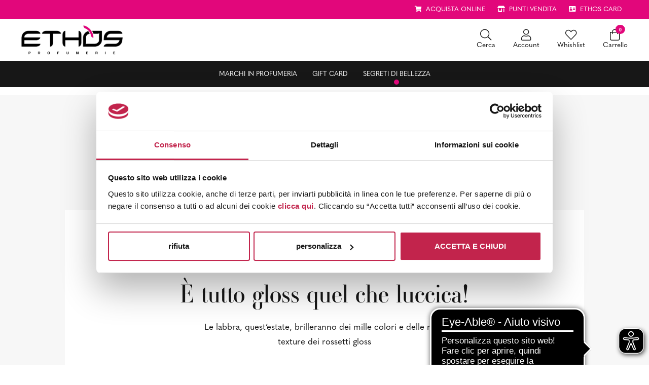

--- FILE ---
content_type: text/html; charset=UTF-8
request_url: https://profumerie.ethos.it/segreti-di-bellezza/hair-make-up/gloss-quel-luccica/
body_size: 17921
content:
<!doctype html>
<html lang="it-IT">
  <head>
    <meta charset="utf-8">
    <meta http-equiv="x-ua-compatible" content="ie=edge">
    <meta name="viewport" content="width=device-width, initial-scale=1, shrink-to-fit=no">
    <link rel="stylesheet" href="https://use.typekit.net/xhp8lxk.css">
    <link rel="icon" type="image/png" href="https://profumerie.ethos.it/app/themes/profumerie-ethos-it/public/images/icons/favicon.png"/>
    <script src="https://cdnjs.cloudflare.com/ajax/libs/moment.js/2.29.1/moment-with-locales.min.js"></script>
    <script type="text/javascript" async src="//100008575.collect.igodigital.com/collect.js"></script>
    <script async src="https://cdn.eye-able.com/configs/profumerie.ethos.it.js"></script>
    <script async src="https://cdn.eye-able.com/public/js/eyeAble.js"></script>
    <meta name='robots' content='index, follow, max-image-preview:large, max-snippet:-1, max-video-preview:-1' />

	<!-- This site is optimized with the Yoast SEO plugin v21.9.1 - https://yoast.com/wordpress/plugins/seo/ -->
	<title>È tutto gloss quel che luccica! - Ethos per te</title>
	<link rel="canonical" href="https://profumerie.ethos.it/segreti-di-bellezza/hair-make-up/gloss-quel-luccica/" />
	<meta property="og:locale" content="it_IT" />
	<meta property="og:type" content="article" />
	<meta property="og:title" content="È tutto gloss quel che luccica! - Ethos per te" />
	<meta property="og:description" content="L’estate è la stagione “shiny” per eccellenza, e il trucco non può che adeguarsi! Mettiamo via per un po’ i rossetti opachi, che tra l’altro stanno anche un po’ passando di moda, e concentriamoci sul gloss, che da solo può dare la svolta a tutto il nostro look. Fa caldo e non sempre abbiamo voglia &hellip; Continued" />
	<meta property="og:url" content="https://profumerie.ethos.it/segreti-di-bellezza/hair-make-up/gloss-quel-luccica/" />
	<meta property="og:site_name" content="Ethos per te" />
	<meta property="article:publisher" content="https://www.facebook.com/EthosProfumerie/" />
	<meta property="article:published_time" content="2018-07-13T11:08:19+00:00" />
	<meta property="og:image" content="https://profumerie.ethos.it/app/uploads/2021/09/ethos-profumerie_featuredmedia.jpg" />
	<meta property="og:image:width" content="230" />
	<meta property="og:image:height" content="130" />
	<meta property="og:image:type" content="image/jpeg" />
	<meta name="author" content="sideagroup" />
	<meta name="twitter:card" content="summary_large_image" />
	<meta name="twitter:creator" content="@ethosprofumerie" />
	<meta name="twitter:site" content="@ethosprofumerie" />
	<meta name="twitter:label1" content="Written by" />
	<meta name="twitter:data1" content="sideagroup" />
	<meta name="twitter:label2" content="Est. reading time" />
	<meta name="twitter:data2" content="2 minuti" />
	<script type="application/ld+json" class="yoast-schema-graph">{"@context":"https://schema.org","@graph":[{"@type":"Article","@id":"https://profumerie.ethos.it/segreti-di-bellezza/hair-make-up/gloss-quel-luccica/#article","isPartOf":{"@id":"https://profumerie.ethos.it/segreti-di-bellezza/hair-make-up/gloss-quel-luccica/"},"author":{"name":"sideagroup","@id":"https://profumerie.ethos.it/#/schema/person/fdd81fd1202a0154662f65eaf8f9c33b"},"headline":"È tutto gloss quel che luccica!","datePublished":"2018-07-13T11:08:19+00:00","dateModified":"2018-07-13T11:08:19+00:00","mainEntityOfPage":{"@id":"https://profumerie.ethos.it/segreti-di-bellezza/hair-make-up/gloss-quel-luccica/"},"wordCount":329,"commentCount":0,"publisher":{"@id":"https://profumerie.ethos.it/#organization"},"articleSection":["Hair &amp; make up"],"inLanguage":"it-IT","potentialAction":[{"@type":"CommentAction","name":"Comment","target":["https://profumerie.ethos.it/segreti-di-bellezza/hair-make-up/gloss-quel-luccica/#respond"]}]},{"@type":"WebPage","@id":"https://profumerie.ethos.it/segreti-di-bellezza/hair-make-up/gloss-quel-luccica/","url":"https://profumerie.ethos.it/segreti-di-bellezza/hair-make-up/gloss-quel-luccica/","name":"È tutto gloss quel che luccica! - Ethos per te","isPartOf":{"@id":"https://profumerie.ethos.it/#website"},"datePublished":"2018-07-13T11:08:19+00:00","dateModified":"2018-07-13T11:08:19+00:00","breadcrumb":{"@id":"https://profumerie.ethos.it/segreti-di-bellezza/hair-make-up/gloss-quel-luccica/#breadcrumb"},"inLanguage":"it-IT","potentialAction":[{"@type":"ReadAction","target":["https://profumerie.ethos.it/segreti-di-bellezza/hair-make-up/gloss-quel-luccica/"]}]},{"@type":"BreadcrumbList","@id":"https://profumerie.ethos.it/segreti-di-bellezza/hair-make-up/gloss-quel-luccica/#breadcrumb","itemListElement":[{"@type":"ListItem","position":1,"name":"Homepage","item":"https://profumerie.ethos.it/"},{"@type":"ListItem","position":2,"name":"Beauty Blog","item":"https://profumerie.ethos.it/segreti-di-bellezza/"},{"@type":"ListItem","position":3,"name":"È tutto gloss quel che luccica!"}]},{"@type":"WebSite","@id":"https://profumerie.ethos.it/#website","url":"https://profumerie.ethos.it/","name":"Ethos per te","description":"Ethos profumerie","publisher":{"@id":"https://profumerie.ethos.it/#organization"},"potentialAction":[{"@type":"SearchAction","target":{"@type":"EntryPoint","urlTemplate":"https://profumerie.ethos.it/?s={search_term_string}"},"query-input":"required name=search_term_string"}],"inLanguage":"it-IT"},{"@type":"Organization","@id":"https://profumerie.ethos.it/#organization","name":"Ethos Group S.C.P.A","url":"https://profumerie.ethos.it/","logo":{"@type":"ImageObject","inLanguage":"it-IT","@id":"https://profumerie.ethos.it/#/schema/logo/image/","url":"https://profumerie.ethos.it/app/uploads/2021/09/ethos-profumerie_featuredmedia.jpg","contentUrl":"https://profumerie.ethos.it/app/uploads/2021/09/ethos-profumerie_featuredmedia.jpg","width":230,"height":130,"caption":"Ethos Group S.C.P.A"},"image":{"@id":"https://profumerie.ethos.it/#/schema/logo/image/"},"sameAs":["https://www.facebook.com/EthosProfumerie/","https://twitter.com/ethosprofumerie","https://www.instagram.com/ethosprofumerie/","https://www.linkedin.com/company/11213694/","https://www.youtube.com/user/EthosProfumerie"]},{"@type":"Person","@id":"https://profumerie.ethos.it/#/schema/person/fdd81fd1202a0154662f65eaf8f9c33b","name":"sideagroup","image":{"@type":"ImageObject","inLanguage":"it-IT","@id":"https://profumerie.ethos.it/#/schema/person/image/","url":"https://secure.gravatar.com/avatar/1bc5ad025a8d3d5969bb12fe68b7cd89?s=96&d=mm&r=g","contentUrl":"https://secure.gravatar.com/avatar/1bc5ad025a8d3d5969bb12fe68b7cd89?s=96&d=mm&r=g","caption":"sideagroup"},"sameAs":["http://profumerie-ethos-it.lndo.site/wp"]}]}</script>
	<!-- / Yoast SEO plugin. -->


<link rel="alternate" type="application/rss+xml" title="Ethos per te &raquo; È tutto gloss quel che luccica! Feed dei commenti" href="https://profumerie.ethos.it/segreti-di-bellezza/hair-make-up/gloss-quel-luccica/feed/" />
<script>
window._wpemojiSettings = {"baseUrl":"https:\/\/s.w.org\/images\/core\/emoji\/15.0.3\/72x72\/","ext":".png","svgUrl":"https:\/\/s.w.org\/images\/core\/emoji\/15.0.3\/svg\/","svgExt":".svg","source":{"concatemoji":"https:\/\/profumerie.ethos.it\/wp\/wp-includes\/js\/wp-emoji-release.min.js?ver=6.6.2"}};
/*! This file is auto-generated */
!function(i,n){var o,s,e;function c(e){try{var t={supportTests:e,timestamp:(new Date).valueOf()};sessionStorage.setItem(o,JSON.stringify(t))}catch(e){}}function p(e,t,n){e.clearRect(0,0,e.canvas.width,e.canvas.height),e.fillText(t,0,0);var t=new Uint32Array(e.getImageData(0,0,e.canvas.width,e.canvas.height).data),r=(e.clearRect(0,0,e.canvas.width,e.canvas.height),e.fillText(n,0,0),new Uint32Array(e.getImageData(0,0,e.canvas.width,e.canvas.height).data));return t.every(function(e,t){return e===r[t]})}function u(e,t,n){switch(t){case"flag":return n(e,"\ud83c\udff3\ufe0f\u200d\u26a7\ufe0f","\ud83c\udff3\ufe0f\u200b\u26a7\ufe0f")?!1:!n(e,"\ud83c\uddfa\ud83c\uddf3","\ud83c\uddfa\u200b\ud83c\uddf3")&&!n(e,"\ud83c\udff4\udb40\udc67\udb40\udc62\udb40\udc65\udb40\udc6e\udb40\udc67\udb40\udc7f","\ud83c\udff4\u200b\udb40\udc67\u200b\udb40\udc62\u200b\udb40\udc65\u200b\udb40\udc6e\u200b\udb40\udc67\u200b\udb40\udc7f");case"emoji":return!n(e,"\ud83d\udc26\u200d\u2b1b","\ud83d\udc26\u200b\u2b1b")}return!1}function f(e,t,n){var r="undefined"!=typeof WorkerGlobalScope&&self instanceof WorkerGlobalScope?new OffscreenCanvas(300,150):i.createElement("canvas"),a=r.getContext("2d",{willReadFrequently:!0}),o=(a.textBaseline="top",a.font="600 32px Arial",{});return e.forEach(function(e){o[e]=t(a,e,n)}),o}function t(e){var t=i.createElement("script");t.src=e,t.defer=!0,i.head.appendChild(t)}"undefined"!=typeof Promise&&(o="wpEmojiSettingsSupports",s=["flag","emoji"],n.supports={everything:!0,everythingExceptFlag:!0},e=new Promise(function(e){i.addEventListener("DOMContentLoaded",e,{once:!0})}),new Promise(function(t){var n=function(){try{var e=JSON.parse(sessionStorage.getItem(o));if("object"==typeof e&&"number"==typeof e.timestamp&&(new Date).valueOf()<e.timestamp+604800&&"object"==typeof e.supportTests)return e.supportTests}catch(e){}return null}();if(!n){if("undefined"!=typeof Worker&&"undefined"!=typeof OffscreenCanvas&&"undefined"!=typeof URL&&URL.createObjectURL&&"undefined"!=typeof Blob)try{var e="postMessage("+f.toString()+"("+[JSON.stringify(s),u.toString(),p.toString()].join(",")+"));",r=new Blob([e],{type:"text/javascript"}),a=new Worker(URL.createObjectURL(r),{name:"wpTestEmojiSupports"});return void(a.onmessage=function(e){c(n=e.data),a.terminate(),t(n)})}catch(e){}c(n=f(s,u,p))}t(n)}).then(function(e){for(var t in e)n.supports[t]=e[t],n.supports.everything=n.supports.everything&&n.supports[t],"flag"!==t&&(n.supports.everythingExceptFlag=n.supports.everythingExceptFlag&&n.supports[t]);n.supports.everythingExceptFlag=n.supports.everythingExceptFlag&&!n.supports.flag,n.DOMReady=!1,n.readyCallback=function(){n.DOMReady=!0}}).then(function(){return e}).then(function(){var e;n.supports.everything||(n.readyCallback(),(e=n.source||{}).concatemoji?t(e.concatemoji):e.wpemoji&&e.twemoji&&(t(e.twemoji),t(e.wpemoji)))}))}((window,document),window._wpemojiSettings);
</script>
<style id='wp-emoji-styles-inline-css'>

	img.wp-smiley, img.emoji {
		display: inline !important;
		border: none !important;
		box-shadow: none !important;
		height: 1em !important;
		width: 1em !important;
		margin: 0 0.07em !important;
		vertical-align: -0.1em !important;
		background: none !important;
		padding: 0 !important;
	}
</style>
<link rel='stylesheet' id='wp-block-library-css' href='https://profumerie.ethos.it/wp/wp-includes/css/dist/block-library/style.min.css?ver=6.6.2' media='all' />
<link rel='stylesheet' id='elasticpress-related-posts-block-css' href='https://profumerie.ethos.it/app/mu-plugins/elasticpress/dist/css/related-posts-block-styles.min.css?ver=3.6.6' media='all' />
<style id='classic-theme-styles-inline-css'>
/*! This file is auto-generated */
.wp-block-button__link{color:#fff;background-color:#32373c;border-radius:9999px;box-shadow:none;text-decoration:none;padding:calc(.667em + 2px) calc(1.333em + 2px);font-size:1.125em}.wp-block-file__button{background:#32373c;color:#fff;text-decoration:none}
</style>
<style id='global-styles-inline-css'>
:root{--wp--preset--aspect-ratio--square: 1;--wp--preset--aspect-ratio--4-3: 4/3;--wp--preset--aspect-ratio--3-4: 3/4;--wp--preset--aspect-ratio--3-2: 3/2;--wp--preset--aspect-ratio--2-3: 2/3;--wp--preset--aspect-ratio--16-9: 16/9;--wp--preset--aspect-ratio--9-16: 9/16;--wp--preset--color--black: #000000;--wp--preset--color--cyan-bluish-gray: #abb8c3;--wp--preset--color--white: #ffffff;--wp--preset--color--pale-pink: #f78da7;--wp--preset--color--vivid-red: #cf2e2e;--wp--preset--color--luminous-vivid-orange: #ff6900;--wp--preset--color--luminous-vivid-amber: #fcb900;--wp--preset--color--light-green-cyan: #7bdcb5;--wp--preset--color--vivid-green-cyan: #00d084;--wp--preset--color--pale-cyan-blue: #8ed1fc;--wp--preset--color--vivid-cyan-blue: #0693e3;--wp--preset--color--vivid-purple: #9b51e0;--wp--preset--gradient--vivid-cyan-blue-to-vivid-purple: linear-gradient(135deg,rgba(6,147,227,1) 0%,rgb(155,81,224) 100%);--wp--preset--gradient--light-green-cyan-to-vivid-green-cyan: linear-gradient(135deg,rgb(122,220,180) 0%,rgb(0,208,130) 100%);--wp--preset--gradient--luminous-vivid-amber-to-luminous-vivid-orange: linear-gradient(135deg,rgba(252,185,0,1) 0%,rgba(255,105,0,1) 100%);--wp--preset--gradient--luminous-vivid-orange-to-vivid-red: linear-gradient(135deg,rgba(255,105,0,1) 0%,rgb(207,46,46) 100%);--wp--preset--gradient--very-light-gray-to-cyan-bluish-gray: linear-gradient(135deg,rgb(238,238,238) 0%,rgb(169,184,195) 100%);--wp--preset--gradient--cool-to-warm-spectrum: linear-gradient(135deg,rgb(74,234,220) 0%,rgb(151,120,209) 20%,rgb(207,42,186) 40%,rgb(238,44,130) 60%,rgb(251,105,98) 80%,rgb(254,248,76) 100%);--wp--preset--gradient--blush-light-purple: linear-gradient(135deg,rgb(255,206,236) 0%,rgb(152,150,240) 100%);--wp--preset--gradient--blush-bordeaux: linear-gradient(135deg,rgb(254,205,165) 0%,rgb(254,45,45) 50%,rgb(107,0,62) 100%);--wp--preset--gradient--luminous-dusk: linear-gradient(135deg,rgb(255,203,112) 0%,rgb(199,81,192) 50%,rgb(65,88,208) 100%);--wp--preset--gradient--pale-ocean: linear-gradient(135deg,rgb(255,245,203) 0%,rgb(182,227,212) 50%,rgb(51,167,181) 100%);--wp--preset--gradient--electric-grass: linear-gradient(135deg,rgb(202,248,128) 0%,rgb(113,206,126) 100%);--wp--preset--gradient--midnight: linear-gradient(135deg,rgb(2,3,129) 0%,rgb(40,116,252) 100%);--wp--preset--font-size--small: 13px;--wp--preset--font-size--medium: 20px;--wp--preset--font-size--large: 36px;--wp--preset--font-size--x-large: 42px;--wp--preset--spacing--20: 0,44rem;--wp--preset--spacing--30: 0,67rem;--wp--preset--spacing--40: 1rem;--wp--preset--spacing--50: 1,5rem;--wp--preset--spacing--60: 2,25rem;--wp--preset--spacing--70: 3,38rem;--wp--preset--spacing--80: 5,06rem;--wp--preset--shadow--natural: 6px 6px 9px rgba(0, 0, 0, 0.2);--wp--preset--shadow--deep: 12px 12px 50px rgba(0, 0, 0, 0.4);--wp--preset--shadow--sharp: 6px 6px 0px rgba(0, 0, 0, 0.2);--wp--preset--shadow--outlined: 6px 6px 0px -3px rgba(255, 255, 255, 1), 6px 6px rgba(0, 0, 0, 1);--wp--preset--shadow--crisp: 6px 6px 0px rgba(0, 0, 0, 1);}:where(.is-layout-flex){gap: 0.5em;}:where(.is-layout-grid){gap: 0.5em;}body .is-layout-flex{display: flex;}.is-layout-flex{flex-wrap: wrap;align-items: center;}.is-layout-flex > :is(*, div){margin: 0;}body .is-layout-grid{display: grid;}.is-layout-grid > :is(*, div){margin: 0;}:where(.wp-block-columns.is-layout-flex){gap: 2em;}:where(.wp-block-columns.is-layout-grid){gap: 2em;}:where(.wp-block-post-template.is-layout-flex){gap: 1.25em;}:where(.wp-block-post-template.is-layout-grid){gap: 1.25em;}.has-black-color{color: var(--wp--preset--color--black) !important;}.has-cyan-bluish-gray-color{color: var(--wp--preset--color--cyan-bluish-gray) !important;}.has-white-color{color: var(--wp--preset--color--white) !important;}.has-pale-pink-color{color: var(--wp--preset--color--pale-pink) !important;}.has-vivid-red-color{color: var(--wp--preset--color--vivid-red) !important;}.has-luminous-vivid-orange-color{color: var(--wp--preset--color--luminous-vivid-orange) !important;}.has-luminous-vivid-amber-color{color: var(--wp--preset--color--luminous-vivid-amber) !important;}.has-light-green-cyan-color{color: var(--wp--preset--color--light-green-cyan) !important;}.has-vivid-green-cyan-color{color: var(--wp--preset--color--vivid-green-cyan) !important;}.has-pale-cyan-blue-color{color: var(--wp--preset--color--pale-cyan-blue) !important;}.has-vivid-cyan-blue-color{color: var(--wp--preset--color--vivid-cyan-blue) !important;}.has-vivid-purple-color{color: var(--wp--preset--color--vivid-purple) !important;}.has-black-background-color{background-color: var(--wp--preset--color--black) !important;}.has-cyan-bluish-gray-background-color{background-color: var(--wp--preset--color--cyan-bluish-gray) !important;}.has-white-background-color{background-color: var(--wp--preset--color--white) !important;}.has-pale-pink-background-color{background-color: var(--wp--preset--color--pale-pink) !important;}.has-vivid-red-background-color{background-color: var(--wp--preset--color--vivid-red) !important;}.has-luminous-vivid-orange-background-color{background-color: var(--wp--preset--color--luminous-vivid-orange) !important;}.has-luminous-vivid-amber-background-color{background-color: var(--wp--preset--color--luminous-vivid-amber) !important;}.has-light-green-cyan-background-color{background-color: var(--wp--preset--color--light-green-cyan) !important;}.has-vivid-green-cyan-background-color{background-color: var(--wp--preset--color--vivid-green-cyan) !important;}.has-pale-cyan-blue-background-color{background-color: var(--wp--preset--color--pale-cyan-blue) !important;}.has-vivid-cyan-blue-background-color{background-color: var(--wp--preset--color--vivid-cyan-blue) !important;}.has-vivid-purple-background-color{background-color: var(--wp--preset--color--vivid-purple) !important;}.has-black-border-color{border-color: var(--wp--preset--color--black) !important;}.has-cyan-bluish-gray-border-color{border-color: var(--wp--preset--color--cyan-bluish-gray) !important;}.has-white-border-color{border-color: var(--wp--preset--color--white) !important;}.has-pale-pink-border-color{border-color: var(--wp--preset--color--pale-pink) !important;}.has-vivid-red-border-color{border-color: var(--wp--preset--color--vivid-red) !important;}.has-luminous-vivid-orange-border-color{border-color: var(--wp--preset--color--luminous-vivid-orange) !important;}.has-luminous-vivid-amber-border-color{border-color: var(--wp--preset--color--luminous-vivid-amber) !important;}.has-light-green-cyan-border-color{border-color: var(--wp--preset--color--light-green-cyan) !important;}.has-vivid-green-cyan-border-color{border-color: var(--wp--preset--color--vivid-green-cyan) !important;}.has-pale-cyan-blue-border-color{border-color: var(--wp--preset--color--pale-cyan-blue) !important;}.has-vivid-cyan-blue-border-color{border-color: var(--wp--preset--color--vivid-cyan-blue) !important;}.has-vivid-purple-border-color{border-color: var(--wp--preset--color--vivid-purple) !important;}.has-vivid-cyan-blue-to-vivid-purple-gradient-background{background: var(--wp--preset--gradient--vivid-cyan-blue-to-vivid-purple) !important;}.has-light-green-cyan-to-vivid-green-cyan-gradient-background{background: var(--wp--preset--gradient--light-green-cyan-to-vivid-green-cyan) !important;}.has-luminous-vivid-amber-to-luminous-vivid-orange-gradient-background{background: var(--wp--preset--gradient--luminous-vivid-amber-to-luminous-vivid-orange) !important;}.has-luminous-vivid-orange-to-vivid-red-gradient-background{background: var(--wp--preset--gradient--luminous-vivid-orange-to-vivid-red) !important;}.has-very-light-gray-to-cyan-bluish-gray-gradient-background{background: var(--wp--preset--gradient--very-light-gray-to-cyan-bluish-gray) !important;}.has-cool-to-warm-spectrum-gradient-background{background: var(--wp--preset--gradient--cool-to-warm-spectrum) !important;}.has-blush-light-purple-gradient-background{background: var(--wp--preset--gradient--blush-light-purple) !important;}.has-blush-bordeaux-gradient-background{background: var(--wp--preset--gradient--blush-bordeaux) !important;}.has-luminous-dusk-gradient-background{background: var(--wp--preset--gradient--luminous-dusk) !important;}.has-pale-ocean-gradient-background{background: var(--wp--preset--gradient--pale-ocean) !important;}.has-electric-grass-gradient-background{background: var(--wp--preset--gradient--electric-grass) !important;}.has-midnight-gradient-background{background: var(--wp--preset--gradient--midnight) !important;}.has-small-font-size{font-size: var(--wp--preset--font-size--small) !important;}.has-medium-font-size{font-size: var(--wp--preset--font-size--medium) !important;}.has-large-font-size{font-size: var(--wp--preset--font-size--large) !important;}.has-x-large-font-size{font-size: var(--wp--preset--font-size--x-large) !important;}
:where(.wp-block-post-template.is-layout-flex){gap: 1.25em;}:where(.wp-block-post-template.is-layout-grid){gap: 1.25em;}
:where(.wp-block-columns.is-layout-flex){gap: 2em;}:where(.wp-block-columns.is-layout-grid){gap: 2em;}
:root :where(.wp-block-pullquote){font-size: 1.5em;line-height: 1.6;}
</style>
<link rel='stylesheet' id='contact-form-7-css' href='https://profumerie.ethos.it/app/mu-plugins/contact-form-7/includes/css/styles.css?ver=5.9.8' media='all' />
<link rel='stylesheet' id='cf7cf-style-css' href='https://profumerie.ethos.it/app/mu-plugins/cf7-conditional-fields/style.css?ver=2.4.15' media='all' />
<link rel='stylesheet' id='profumerie-ethos-it/app.css-css' href='https://profumerie.ethos.it/app/themes/profumerie-ethos-it/public/styles/app.css?id=37d40e8022fe12fbcdcb' media='all' />
<script src="https://profumerie.ethos.it/wp/wp-includes/js/jquery/jquery.min.js?ver=3.7.1" id="jquery-core-js"></script>
<script src="https://profumerie.ethos.it/wp/wp-includes/js/jquery/jquery-migrate.min.js?ver=3.4.1" id="jquery-migrate-js"></script>
<script src="https://profumerie.ethos.it/app/mu-plugins/handl-utm-grabber/js/js.cookie.js?ver=6.6.2" id="js.cookie-js"></script>
<script id="handl-utm-grabber-js-extra">
var handl_utm = [];
</script>
<script src="https://profumerie.ethos.it/app/mu-plugins/handl-utm-grabber/js/handl-utm-grabber.js?ver=6.6.2" id="handl-utm-grabber-js"></script>
<link rel="https://api.w.org/" href="https://profumerie.ethos.it/wp-json/" /><link rel="alternate" title="JSON" type="application/json" href="https://profumerie.ethos.it/wp-json/wp/v2/posts/10362" /><link rel="EditURI" type="application/rsd+xml" title="RSD" href="https://profumerie.ethos.it/wp/xmlrpc.php?rsd" />
<meta name="generator" content="WordPress 6.6.2" />
<link rel='shortlink' href='https://profumerie.ethos.it/?p=10362' />
<link rel="alternate" title="oEmbed (JSON)" type="application/json+oembed" href="https://profumerie.ethos.it/wp-json/oembed/1.0/embed?url=https%3A%2F%2Fprofumerie.ethos.it%2Fsegreti-di-bellezza%2Fhair-make-up%2Fgloss-quel-luccica%2F" />
<link rel="alternate" title="oEmbed (XML)" type="text/xml+oembed" href="https://profumerie.ethos.it/wp-json/oembed/1.0/embed?url=https%3A%2F%2Fprofumerie.ethos.it%2Fsegreti-di-bellezza%2Fhair-make-up%2Fgloss-quel-luccica%2F&#038;format=xml" />
    <!-- Google Tag Manager -->
    <script>(function(w,d,s,l,i){w[l]=w[l]||[];w[l].push({'gtm.start':
    new Date().getTime(),event:'gtm.js'});var f=d.getElementsByTagName(s)[0],
    j=d.createElement(s),dl=l!='dataLayer'?'&l='+l:'';j.async=true;j.src=
    'https://www.googletagmanager.com/gtm.js?id='+i+dl;f.parentNode.insertBefore(j,f);
    })(window,document,'script','dataLayer','GTM-5N78PKQ');</script>
    <!-- End Google Tag Manager -->
  </head>

  <body class="post-template-default single single-post postid-10362 single-format-standard wp-embed-responsive gloss-quel-luccica">
    <!-- Google Tag Manager (noscript) -->
    <noscript><iframe src="https://www.googletagmanager.com/ns.html?id=GTM-5N78PKQ"
    height="0" width="0" style="display:none;visibility:hidden"></iframe></noscript>
    <!-- End Google Tag Manager (noscript) -->
        
    <div id="app">
      <div class="max-w-3xl mx-auto">

  

  <header class="banner fixed-top">
  <section id="ethos-card-banner" class="container-fluid position-relative ">
          
    <div class="row search-profumeria">
    
    <div class="col-12">            
      <p class="text-dark text-center mb-4 display-11 text-uppercase">Cerca la Profumeria Ethos più vicina</h5>
      <form id="place_search_form">
        <div class="row">
          <div class="col-10">
            <input type="hidden" name="place_lat_nav" id="place_lat_nav">
            <input type="hidden" name="place_lng_nav" id="place_lng_nav">
            <input type="text" name="place_name_nav" class="form-control" id="place_name_nav" placeholder="Città o CAP"
            value="">
          </div>
          <div class="col-2 align-self-center">
            <span id="get_location" style="cursor: pointer;">
              <span class="iconify text-dark display-9" data-icon="ic:baseline-my-location"></span>            </span>
          </div>
        </div>
      </form>
      <ul>
        <li>
          Controlla gli orari di apertura
        </li>
        <li>
          Conosci le promozioni attive ora

        </li>
        <li>
          Prenota la tua Beauty Experience
        </li>
      </ul>
    </div>
  </div>

  <div class="row ethos-card-banner-container justify-content-end display-15 ">
          <div
        class="col-auto text-white text-center  d-none d-md-block  ">
        <i class="fas fa-shopping-cart"></i>
        <a class="text-white display-14" href="http://www.ethos.it">
          <span class="ms-1 text-uppercase display-15">Acquista online</span>
        </a>
              </div>
          <div
        class="col-auto text-white text-center  punti-vendita-container ">
        <i class="fas fa-store-alt"></i>
        <a class="text-white display-14" href="https://profumerie.ethos.it/profumerie/">
          <span class="ms-1 text-uppercase display-15">Punti vendita</span>
        </a>
              
            </div>
          <div
        class="col-auto text-white text-center ">
        <i class="fas fa-address-card"></i>
        <a class="text-white display-14" href="https://profumerie.ethos.it/ethos-card/">
          <span class="ms-1 text-uppercase display-15">Ethos Card</span>
        </a>
              </div>
      </div>
</section>
  <section
  id="ethos-logo-and-icons"
  class="container-fluid d-none d-lg-block bg-light py-2"
>
  <div class="ethos-logo-and-icons-container">
    <div class="row">
      <div class="col-5">
        <a href="https://www.ethos.it/">
          <img
            src="https://profumerie.ethos.it/app/themes/profumerie-ethos-it/public/images/logos/ethos-logo-black.png"
            width="200"
            alt="Ethos profumerie"
          >
        </a>
      </div>
      <div class="col-7 align-self-center text-end">
        <div class="icons">
          <a
            href="#searchCollapse"
            data-bs-toggle="collapse"
            role="button"
          >
            <i class="fal fa-search"></i>
            <span>Cerca</span>
          </a>
          <a href="https://www.ethos.it/my-account/">
            <i class="fal fa-user"></i>
            <span>Account</span>
          </a>
          <a href="https://www.ethos.it/wishlist/">
            <i class="fal fa-heart"></i>
            <span>Whishlist</span>
          </a>
          <a href="https://www.ethos.it/carrello/">
            <i class="fal fa-shopping-bag position-relative">
              <span class="position-absolute start-100 translate-middle badge rounded-pill bg-primary top-0">
                <span id="total_items_qty">0</span>
              </span>
            </i>
            <span>Carrello</span>
          </a>
        </div>
      </div>
    </div>
  </div>
</section>

<div
  class="position-fixed fixed-top collapse"
  id="searchCollapse"
>
  <div class="text-end">
    <button
      type="button"
      class="btn-close btn-close-white p-3"
      data-bs-target="#searchCollapse"
      data-bs-toggle="collapse"
      aria-label="Close"
    ></button>
  </div>
  <form class="pb-5 pt-2">
    <div class="row justify-content-center">
      <div class="col col-sm-6 col-md-4 col-lg-3 d-flex">
        <input
          type="text"
          name="searchProducts"
          class="form-control me-4"
          id="searchProducts"
          aria-describedby="search"
          required
          placeholder="Cerca ..."
        >
        <button
          type="button"
          id="searchProductsSubmit"
          class="btn btn-light"
        >Cerca</button>
      </div>
    </div>
  </form>
</div>
  <nav class="navbar navbar-expand-lg navbar-dark bg-navbar py-0 display-15">
  <div class="container-fluid justify-content-between justify-content-lg-center">
    <a href="https://www.ethos.it/" class="d-content d-lg-none" style="display: contents;">
      <img src="https://profumerie.ethos.it/app/themes/profumerie-ethos-it/public/images/logos/ethos-logo-black.png" alt="" class="py-2" width="200">
    </a>
    <button class="navbar-toggler" type="button" data-bs-toggle="collapse" data-bs-target="#navbarSupportedContent"
            aria-controls="navbarSupportedContent" aria-expanded="false" aria-label="Toggle navigation">
      <span class="navbar-toggler-icon"></span>
    </button>
    <div class="collapse navbar-collapse" id="navbarSupportedContent">
      <ul class="navbar-nav align-items-baseline mx-auto">
                              <li class="nav-item">
              <a
                class="nav-link "
                href="https://profumerie.ethos.it/marchi-in-profumeria/">
                Marchi in profumeria
              </a>
            </li>
                                        <li class="nav-item">
              <a
                class="nav-link "
                href="https://profumerie.ethos.it/gift-card/">
                Gift Card
              </a>
            </li>
                                        <li class="nav-item">
              <a
                class="nav-link  active"
                href="https://profumerie.ethos.it/segreti-di-bellezza/">
                Segreti di bellezza
              </a>
            </li>
                        </ul>
    </div>
  </div>
</nav>




<section id="ethos-mobile-nav-buttons" class="container-fluid d-block d-lg-none bg-dark py-2">
  <div class="row">
                      <div class="col-6">
        <a href="https://www.ethos.it">
          <button type="submit"
                  class="btn w-100 border-light btn-purple">Shop</button>
        </a>
      </div>
      </div>
</section>
</header>

    <main id="main" class="prose main">
          <section id="beauty-blog-single" class="box-background px-lg-8 px-xl-10 px-xxl-14"
  style="">

  <div class="row p-lg-4 height-box-bg-blog">
    <div class="col-12 text-center d-none d-lg-block">
      <div class="mt-2 mt-lg-3">
  <nav aria-label="breadcrumb">
    <ol class="breadcrumb">
              <li class="breadcrumb-item ">
      <a class="display-14 text-secondary" href="https://profumerie.ethos.it">
      Ethos per te
    </a>
  </li>
              <li class="breadcrumb-item ">
      <a class="display-14 text-secondary" href="https://profumerie.ethos.it/segreti-di-bellezza">
      Segreti di bellezza
    </a>
  </li>
              <li class="breadcrumb-item ">
      <a class="display-14 text-secondary" href="https://profumerie.ethos.it/segreti-di-bellezza/categorie/hair-make-up/">
      Hair & make up
    </a>
  </li>
              <li class="breadcrumb-item active">
      <span class="display-14 text-capitalize">È tutto gloss quel che luccica!</span>
  </li>
          </ol>
  </nav>
</div>

    </div>
  </div>

  <div class="container bg-light box-content-blog">
    <div class="row justify-content-center">
      <div class="col-12 text-center">
        <div class="mt-5 mt-lg-7">
          <p class="text-secondary display-13 text-uppercase">Hair &amp; make up</p>
        </div>
      </div>
      <div class="col-12 col-lg-8 text-center">
        <div class="mt-4">
          <h1>È tutto gloss quel che luccica!</h1>
        </div>
      </div>
      <div class="col-12 col-lg-6">
        <div class="mt-3">
          <p class="text-center">Le labbra, quest’estate, brilleranno dei mille colori e delle mille texture dei rossetti gloss</p>
        </div>
      </div>
      <div class="col-12">
        <div class="mt-5 pb-6 padding-content-blog">
          <p>L’estate è la stagione “shiny” per eccellenza, e il trucco non può che adeguarsi! Mettiamo via per un po’ i rossetti opachi, che tra l’altro stanno anche un po’ passando di moda, e <strong>concentriamoci sul gloss, che da solo può dare la svolta a tutto il nostro look</strong>. Fa caldo e non sempre abbiamo voglia di truccarci di tutto punto: scegliere il giusto gloss diventa fondamentale per risolvere il problema make-up in meno di cinque minuti!<br />
Proprio perché questa è l’estate in cui il gloss torna di moda, le case cosmetiche si stanno scatenando con la produzione di rossetti di ogni tipo, dai finish super tecnologici ai revival del passato; con effetto metallo o vinile… insomma, è tutto gloss quel che luccica!<br />
Il trend del <u><a href="https://www.ethos.it/fondo-al-mar/" target="_blank" rel="noopener"><strong>mermaid look</strong> di cui abbiamo parlato qualche tempo fa</a></u>, non può non tener conto di labbra che ricordano l’oceano: troveremo per questo dei magici gloss con riflessi olografici e un effetto specchiato che porteranno la magia delle acque cristalline sulla nostra bocca.<br />
Tornano anche le incursioni <strong>glitter</strong>, come nei gloriosi anni Ottanta; attenzione a equilibrare bene tutto il resto del make-up: gli anni Ottanta sono passati da un pezzo… e anche il carnevale!<br />
Non mancano ovviamente i <strong>colori solidi</strong> per uno stile più classico: gloss a lunga durata dalla colorazione intensa e dal finish ultrabrillante; e, diciamolo, finalmente ci siamo anche liberati di quella texture appiccicaticcia che molte volte ci ha fatto optare per soluzioni più classiche e opache. Anzi, molti dei prodotti in commercio attualmente sono anche <strong>arricchiti di sostanze idratanti</strong> come il burro di karité, per rendere la nostra “gloss experience” anche un piccolo trattamento di bellezza per le labbra.</p>
<p>Dal momento che i gloss fanno sì che le labbra siano il vero centro dell’attenzione, non dimentichiamo di curarle prima di applicare qualsiasi prodotto. Se vi siete perse la mia piccola guida per avere labbra a prova di bacio e di gloss, <a href="https://www.ethos.it/labbra-da-baciare/" target="_blank" rel="noopener"><u>eccola qui!</u></a></p>
<p><em>Stella</em></p>
        </div>
      </div>
          </div>
    
        
    <div class="row justify-content-around">
                </div>

    <div class="row justify-content-around">
          </div>

  </div>
  <section id="share-section"
  class=" bg-light  mb-5">
  <div class="row justify-content-center pt-6 pb-5 m-0">
    <div class="col-12 col-lg-8 text-center ">
      <h2 class="fw-600">
                              Ti è piaciuto l'articolo? Condividilo con i tuoi amici
                        </h2>
    </div>
    <div class="col-12 text-center mt-0 mb-0 mt-lg-4 mb-lg-5">
      <div class="row justify-content-center">
        <div class="col-auto">
          <a href="
                    https://www.facebook.com/sharer/sharer.php?u=https://profumerie.ethos.it/segreti-di-bellezza/hair-make-up/gloss-quel-luccica/
          "
          class="text-dark">
            <span class="me-3 display-5"><span class="iconify " data-icon="entypo-social:facebook-with-circle"></span></span>
          </a>
        </div>
        <div class="col-auto">
          <a href="https://www.instagram.com/ethosprofumerie/" class="text-dark">
            <span class="me-3 display-5"><span class="iconify " data-icon="entypo-social:instagram-with-circle"></span>            </span>
          </a>
        </div>
        <div class="col-auto">
          <a href="
                    https://twitter.com/intent/tweet?url=https://profumerie.ethos.it/segreti-di-bellezza/hair-make-up/gloss-quel-luccica/
          "
          class="text-dark">
            <span class="me-3 display-5"><span class="iconify " data-icon="entypo-social:twitter-with-circle"></span>            </span>
          </a>
        </div>
      </div>
    </div>
  </div>
</section>
</section>
<div class="container-fluid">
  <div class="my-6">
    <div class="row">
      <div class="col-12 text-center">
        <h1>Segreti di bellezza</h1>
        <a href="https://profumerie.ethos.it/segreti-di-bellezza/">Torna a tutte le news
          <span class="iconify " data-icon="ic:outline-keyboard-arrow-right"></span></a>
      </div>
    </div>
    <div class="my-5">
      <div class="row">
        <div class="col-12 d-none d-lg-block">
          <ul class="nav justify-content-center">

                        
                        <li class="nav-item text-uppercase">
              <a class="nav-link "
                href="https://profumerie.ethos.it/segreti-di-bellezza/categorie/beauty-tips/">Beauty tips</a>
            </li>
                        <li class="nav-item text-uppercase">
              <a class="nav-link  active "
                href="https://profumerie.ethos.it/segreti-di-bellezza/categorie/hair-make-up/">Hair &amp; make up</a>
            </li>
                        <li class="nav-item text-uppercase">
              <a class="nav-link "
                href="https://profumerie.ethos.it/segreti-di-bellezza/categorie/lifestyle-e-fashion/">Lifestyle &amp; fashion</a>
            </li>
                        <li class="nav-item text-uppercase">
              <a class="nav-link "
                href="https://profumerie.ethos.it/segreti-di-bellezza/categorie/mens-beauty/">Men's beauty</a>
            </li>
                        <li class="nav-item text-uppercase">
              <a class="nav-link "
                href="https://profumerie.ethos.it/segreti-di-bellezza/categorie/profumi/">Profumi</a>
            </li>
                        <li class="nav-item text-uppercase">
              <a class="nav-link "
                href="https://profumerie.ethos.it/segreti-di-bellezza/categorie/skincare/">Skincare</a>
            </li>
                      </ul>
        </div>
      </div>
    </div>
    <div class="border-top pt-6">
      <div class="row justify-content-between">
                <div class="col-12 col-lg-5">
          <div class="row">
            <div class="col align-self-center">
              <div class="image-container container-round-icon container-round-icon-65px position-relative">
                <a href="https://profumerie.ethos.it/segreti-di-bellezza/beauty-tips/labbra-da-baciare/"
                  class="position-absolute top-50 start-50 translate-middle">
                  <span class="iconify display-8 w-100" data-icon="grommet-icons:previous"></span>                </a>
              </div>
            </div>
            <div class="col-12 col-lg-9">
              <p class="text-uppercase text-secondary">
                ARTICOLO PRECEDENTE
              </p>
              <h4>Labbra da baciare</h4>
            </div>
          </div>
        </div>
                        <div class="col-12 col-lg-5 align-wk-end">
          <div class="row">
            <div class="col-12 col-lg-9">
              <p class="text-uppercase text-secondary">
                ARTICOLO SUCCESSIVO
              </p>
              <h4>Camminare, camminare… in mare!</h4>
            </div>
            <div class="col align-self-center">
              <div class="image-container container-round-icon container-round-icon-65px position-relative">
                <a href="https://profumerie.ethos.it/segreti-di-bellezza/lifestyle-e-fashion/camminare-camminare-mare/"
                  class="position-absolute top-50 start-50 translate-middle">
                  <span class="iconify display-8 w-100" data-icon="grommet-icons:previous" data-flip="horizontal" data-rotate="180"></span>                </a>
              </div>
            </div>
          </div>
        </div>
              </div>
    </div>
  </div>
</div>
    </main>

    
  <footer class="content-info">
  <div class="box-newsletter">
    <div class="container-fluid">
        <div class="row justify-content-center">
            <div class="col-12 col-xl-10">
                <div class="form-newsletter">
                    <div class="row justify-content-between">
                        <div class="col-12 col-lg-5">
                            <h2>Iscriviti alla newsletter</h2>
                            <p>Seguici sui social e iscriviti alla nostra newsletter per essere sempre aggiornato su
                                nuovi prodotti e
                                promozioni</p>
                        </div>
                        <div class="col-12 col-lg-6">
                            
<div class="wpcf7 no-js" id="wpcf7-f19215-o1" lang="it-IT" dir="ltr">
<div class="screen-reader-response"><p role="status" aria-live="polite" aria-atomic="true"></p> <ul></ul></div>
<form action="/segreti-di-bellezza/hair-make-up/gloss-quel-luccica/#wpcf7-f19215-o1" method="post" class="wpcf7-form init" aria-label="Contact form" novalidate="novalidate" data-status="init">
<div style="display: none;">
<input type="hidden" name="_wpcf7" value="19215" />
<input type="hidden" name="_wpcf7_version" value="5.9.8" />
<input type="hidden" name="_wpcf7_locale" value="it_IT" />
<input type="hidden" name="_wpcf7_unit_tag" value="wpcf7-f19215-o1" />
<input type="hidden" name="_wpcf7_container_post" value="0" />
<input type="hidden" name="_wpcf7_posted_data_hash" value="" />
<input type="hidden" name="_wpcf7cf_hidden_group_fields" value="[]" />
<input type="hidden" name="_wpcf7cf_hidden_groups" value="[]" />
<input type="hidden" name="_wpcf7cf_visible_groups" value="[]" />
<input type="hidden" name="_wpcf7cf_repeaters" value="[]" />
<input type="hidden" name="_wpcf7cf_steps" value="{}" />
<input type="hidden" name="_wpcf7cf_options" value="{&quot;form_id&quot;:19215,&quot;conditions&quot;:[],&quot;settings&quot;:{&quot;animation&quot;:&quot;yes&quot;,&quot;animation_intime&quot;:200,&quot;animation_outtime&quot;:200,&quot;conditions_ui&quot;:&quot;normal&quot;,&quot;notice_dismissed&quot;:false}}" />
<input type="hidden" name="_wpcf7_recaptcha_response" value="" />
</div>
<input class="wpcf7-form-control wpcf7-hidden" value="" type="hidden" name="utm_source" />
<input class="wpcf7-form-control wpcf7-hidden" value="" type="hidden" name="utm_campaign" />
<input class="wpcf7-form-control wpcf7-hidden" value="" type="hidden" name="utm_term" />
<input class="wpcf7-form-control wpcf7-hidden" value="" type="hidden" name="utm_medium" />
<input class="wpcf7-form-control wpcf7-hidden" value="" type="hidden" name="utm_content" />
<div class="mb-3">
	<div class="row">
		<div class="col-12 col-md-8">
			<p><span class="wpcf7-form-control-wrap" data-name="email"><input size="40" maxlength="400" class="wpcf7-form-control wpcf7-email wpcf7-validates-as-required wpcf7-text wpcf7-validates-as-email form-control border-grey w-100 mb-3 mb-lg-0" id="email" aria-required="true" aria-invalid="false" placeholder="Inserisci la tua email" value="" type="email" name="email" /></span>
			</p>
		</div>
		<div class="col-12 col-md-4">
			<p><input class="wpcf7-form-control wpcf7-submit has-spinner btn btn-dark w-100" type="submit" value="Iscriviti" />
			</p>
		</div>
	</div>
</div>
<div class="mb-3 form-check ps-0">
	<p><span class="wpcf7-form-control-wrap" data-name="policy_agree"><span class="wpcf7-form-control wpcf7-acceptance"><span class="wpcf7-list-item"><label><input type="checkbox" name="policy_agree" value="1" id="policy_agree" aria-invalid="false" /><span class="wpcf7-list-item-label">Iscrivendoti alla Newsletter acconsenti
    al trattamento dei tuoi dati ai sensi dell'art. 6, par.1, lett. a) al fine di ricevere comunicazioni
    commerciali e promozionali da parte del Titolare del Trattamento Ethos S.c.p.A. così come definito
    all'interno della nostra Informativa Privacy.</span></label></span></span></span>
	</p>
</div><div class="wpcf7-response-output" aria-hidden="true"></div>
</form>
</div>

                        </div>
                    </div>
                </div>
            </div>
        </div>
    </div>
</div>
  <section
  id="nav-menu-footer"
  class="container-fluid px-lg-4 pb-5 pt-2"
>
  <div class="row justify-content-center py-5">
    <div class="col-12 col-md-5 mb-sm-0 d-none d-lg-block text-lg-start pl-md-0 mb-4 text-center">
      <img
        src="https://profumerie.ethos.it/app/themes/profumerie-ethos-it/public/images/logos/ethos-logo-white.png"
        alt="Ethos profumerie"
        class="img-fluid w-25"
      >
    </div>
    <div class="col-12 col-md-2 small text-dark-grey">
      <p class="text-lg-start mb-3 text-center"><small class="text-light fw-bold">ETHOS PER TE</small></p>
      <ul class="list-unstyled text-lg-start text-center">
                            <li class="mb-2">
            <a
              class="text-capitalize text-dark-grey "
              href="https://profumerie.ethos.it/profumerie/"
            >
              Profumerie Ethos
            </a>
          </li>
                                      <li class="mb-2">
            <a
              class="text-capitalize text-dark-grey "
              href="https://profumerie.ethos.it/ethos-card/"
            >
              Ethos Card
            </a>
          </li>
              </ul>
    </div>
    <div class="col-12 col-md-2 small text-dark-grey">
      <p class="text-lg-start mb-3 text-center"><small class="text-light fw-bold">CONTATTI</small></p>
      <ul class="list-unstyled text-lg-start text-center">
                  <li class="mb-2">
            <a
              class="text-capitalize text-dark-grey "
              href="https://profumerie.ethos.it/contatti/"
            >
              Info e contatti
            </a>
          </li>
                  <li class="mb-2">
            <a
              class="text-capitalize text-dark-grey "
              href="https://profumerie.ethos.it/ufficio-stampa/"
            >
              Ufficio stampa
            </a>
          </li>
                  <li class="mb-2">
            <a
              class="text-capitalize text-dark-grey "
              href="https://www.ethos.it/privacy/"
            >
              Privacy Policy
            </a>
          </li>
                  <li class="mb-2">
            <a
              class="text-capitalize text-dark-grey "
              href="https://www.ethos.it/cookies-policy/"
            >
              Cookies
            </a>
          </li>
              </ul>
    </div>
    <div class="col-12 col-md-2 small text-dark-grey">
      <p class="text-lg-start mb-3 text-center"><small class="text-light fw-bold">ETHOS GROUP</small></p>
      <ul class="list-unstyled text-lg-start text-center">
                  <li class="mb-2">
            <a
              class="text-capitalize text-dark-grey "
              href="https://profumerie.ethos.it/il-gruppo/"
            >
              Il gruppo
            </a>
          </li>
                  <li class="mb-2">
            <a
              class="text-capitalize text-dark-grey "
              href="https://profumerie.ethos.it/affiliazione/"
            >
              Affiliarsi
            </a>
          </li>
                  <li class="mb-2">
            <a
              class="text-capitalize text-dark-grey "
              href="https://profumerie.ethos.it/lavora-con-noi/"
            >
              Lavora con noi
            </a>
          </li>
                  <li class="mb-2">
            <a
              class="text-capitalize text-dark-grey "
              href="https://areariservata.ethos.it/"
            >
              Area riservata soci
            </a>
          </li>
              </ul>
    </div>
  </div>
</section>
  <section id="banner-company" class="container-fluid py-2 px-lg-4">
  <div class="row justify-content-center justify-content-lg-end">
    <div class="col small text-secondary text-center text-lg-left">
      <span class="ml-0 ml-lg-5 pl-md-3">ETHOS GROUP S.C.P.A. - Via Enrico Fermi, 13/C - 37135 Verona - Tel. 045.597759 - Fax 045.597243 - REA 248227 - Reg. Imprese di Verona e C.F. 02596800231 - P.IVA IT-02596800231
      </span>
    </div>
  </div>
</section>
  </footer>
</div>
    </div>

        <script src="https://profumerie.ethos.it/wp/wp-includes/js/dist/hooks.min.js?ver=2810c76e705dd1a53b18" id="wp-hooks-js"></script>
<script src="https://profumerie.ethos.it/wp/wp-includes/js/dist/i18n.min.js?ver=5e580eb46a90c2b997e6" id="wp-i18n-js"></script>
<script id="wp-i18n-js-after">
wp.i18n.setLocaleData( { 'text direction\u0004ltr': [ 'ltr' ] } );
</script>
<script src="https://profumerie.ethos.it/app/mu-plugins/contact-form-7/includes/swv/js/index.js?ver=5.9.8" id="swv-js"></script>
<script id="contact-form-7-js-extra">
var wpcf7 = {"api":{"root":"https:\/\/profumerie.ethos.it\/wp-json\/","namespace":"contact-form-7\/v1"}};
</script>
<script src="https://profumerie.ethos.it/app/mu-plugins/contact-form-7/includes/js/index.js?ver=5.9.8" id="contact-form-7-js"></script>
<script id="wpcf7cf-scripts-js-extra">
var wpcf7cf_global_settings = {"ajaxurl":"https:\/\/profumerie.ethos.it\/wp\/wp-admin\/admin-ajax.php"};
</script>
<script src="https://profumerie.ethos.it/app/mu-plugins/cf7-conditional-fields/js/scripts.js?ver=2.4.15" id="wpcf7cf-scripts-js"></script>
<script src="https://www.google.com/recaptcha/api.js?render=6Lf0XyocAAAAACADAlzQPW69hqqoaZ0UVpcRM3Fh&amp;ver=3.0" id="google-recaptcha-js"></script>
<script src="https://profumerie.ethos.it/wp/wp-includes/js/dist/vendor/wp-polyfill.min.js?ver=3.15.0" id="wp-polyfill-js"></script>
<script id="wpcf7-recaptcha-js-extra">
var wpcf7_recaptcha = {"sitekey":"6Lf0XyocAAAAACADAlzQPW69hqqoaZ0UVpcRM3Fh","actions":{"homepage":"homepage","contactform":"contactform"}};
</script>
<script src="https://profumerie.ethos.it/app/mu-plugins/contact-form-7/modules/recaptcha/index.js?ver=5.9.8" id="wpcf7-recaptcha-js"></script>
<script id="profumerie-ethos-it/vendor.js-js-before">
!function(){"use strict";var n,e={},r={};function t(n){var o=r[n];if(void 0!==o)return o.exports;var u=r[n]={exports:{}};return e[n].call(u.exports,u,u.exports,t),u.exports}t.m=e,n=[],t.O=function(e,r,o,u){if(!r){var i=1/0;for(a=0;a<n.length;a++){r=n[a][0],o=n[a][1],u=n[a][2];for(var f=!0,c=0;c<r.length;c++)(!1&u||i>=u)&&Object.keys(t.O).every((function(n){return t.O[n](r[c])}))?r.splice(c--,1):(f=!1,u<i&&(i=u));if(f){n.splice(a--,1);var l=o();void 0!==l&&(e=l)}}return e}u=u||0;for(var a=n.length;a>0&&n[a-1][2]>u;a--)n[a]=n[a-1];n[a]=[r,o,u]},t.n=function(n){var e=n&&n.__esModule?function(){return n.default}:function(){return n};return t.d(e,{a:e}),e},t.d=function(n,e){for(var r in e)t.o(e,r)&&!t.o(n,r)&&Object.defineProperty(n,r,{enumerable:!0,get:e[r]})},t.g=function(){if("object"==typeof globalThis)return globalThis;try{return this||new Function("return this")()}catch(n){if("object"==typeof window)return window}}(),t.o=function(n,e){return Object.prototype.hasOwnProperty.call(n,e)},t.r=function(n){"undefined"!=typeof Symbol&&Symbol.toStringTag&&Object.defineProperty(n,Symbol.toStringTag,{value:"Module"}),Object.defineProperty(n,"__esModule",{value:!0})},function(){var n={546:0,692:0,126:0};t.O.j=function(e){return 0===n[e]};var e=function(e,r){var o,u,i=r[0],f=r[1],c=r[2],l=0;if(i.some((function(e){return 0!==n[e]}))){for(o in f)t.o(f,o)&&(t.m[o]=f[o]);if(c)var a=c(t)}for(e&&e(r);l<i.length;l++)u=i[l],t.o(n,u)&&n[u]&&n[u][0](),n[i[l]]=0;return t.O(a)},r=self.webpackChunk=self.webpackChunk||[];r.forEach(e.bind(null,0)),r.push=e.bind(null,r.push.bind(r))}()}();
//# sourceMappingURL=[data-uri]
</script>
<script src="https://profumerie.ethos.it/app/themes/profumerie-ethos-it/public/scripts/vendor.js?id=af26950ab00bea4f3fa5" id="profumerie-ethos-it/vendor.js-js"></script>
<script src="https://profumerie.ethos.it/app/themes/profumerie-ethos-it/public/scripts/app.js?id=9ecd7cf454160a6f5309" id="profumerie-ethos-it/app.js-js"></script>
<script src="https://profumerie.ethos.it/wp/wp-includes/js/comment-reply.min.js?ver=6.6.2" id="comment-reply-js" async data-wp-strategy="async"></script>
  </body>
</html>


--- FILE ---
content_type: text/html; charset=utf-8
request_url: https://www.google.com/recaptcha/api2/anchor?ar=1&k=6Lf0XyocAAAAACADAlzQPW69hqqoaZ0UVpcRM3Fh&co=aHR0cHM6Ly9wcm9mdW1lcmllLmV0aG9zLml0OjQ0Mw..&hl=en&v=PoyoqOPhxBO7pBk68S4YbpHZ&size=invisible&anchor-ms=20000&execute-ms=30000&cb=f34a8vf3sda
body_size: 48547
content:
<!DOCTYPE HTML><html dir="ltr" lang="en"><head><meta http-equiv="Content-Type" content="text/html; charset=UTF-8">
<meta http-equiv="X-UA-Compatible" content="IE=edge">
<title>reCAPTCHA</title>
<style type="text/css">
/* cyrillic-ext */
@font-face {
  font-family: 'Roboto';
  font-style: normal;
  font-weight: 400;
  font-stretch: 100%;
  src: url(//fonts.gstatic.com/s/roboto/v48/KFO7CnqEu92Fr1ME7kSn66aGLdTylUAMa3GUBHMdazTgWw.woff2) format('woff2');
  unicode-range: U+0460-052F, U+1C80-1C8A, U+20B4, U+2DE0-2DFF, U+A640-A69F, U+FE2E-FE2F;
}
/* cyrillic */
@font-face {
  font-family: 'Roboto';
  font-style: normal;
  font-weight: 400;
  font-stretch: 100%;
  src: url(//fonts.gstatic.com/s/roboto/v48/KFO7CnqEu92Fr1ME7kSn66aGLdTylUAMa3iUBHMdazTgWw.woff2) format('woff2');
  unicode-range: U+0301, U+0400-045F, U+0490-0491, U+04B0-04B1, U+2116;
}
/* greek-ext */
@font-face {
  font-family: 'Roboto';
  font-style: normal;
  font-weight: 400;
  font-stretch: 100%;
  src: url(//fonts.gstatic.com/s/roboto/v48/KFO7CnqEu92Fr1ME7kSn66aGLdTylUAMa3CUBHMdazTgWw.woff2) format('woff2');
  unicode-range: U+1F00-1FFF;
}
/* greek */
@font-face {
  font-family: 'Roboto';
  font-style: normal;
  font-weight: 400;
  font-stretch: 100%;
  src: url(//fonts.gstatic.com/s/roboto/v48/KFO7CnqEu92Fr1ME7kSn66aGLdTylUAMa3-UBHMdazTgWw.woff2) format('woff2');
  unicode-range: U+0370-0377, U+037A-037F, U+0384-038A, U+038C, U+038E-03A1, U+03A3-03FF;
}
/* math */
@font-face {
  font-family: 'Roboto';
  font-style: normal;
  font-weight: 400;
  font-stretch: 100%;
  src: url(//fonts.gstatic.com/s/roboto/v48/KFO7CnqEu92Fr1ME7kSn66aGLdTylUAMawCUBHMdazTgWw.woff2) format('woff2');
  unicode-range: U+0302-0303, U+0305, U+0307-0308, U+0310, U+0312, U+0315, U+031A, U+0326-0327, U+032C, U+032F-0330, U+0332-0333, U+0338, U+033A, U+0346, U+034D, U+0391-03A1, U+03A3-03A9, U+03B1-03C9, U+03D1, U+03D5-03D6, U+03F0-03F1, U+03F4-03F5, U+2016-2017, U+2034-2038, U+203C, U+2040, U+2043, U+2047, U+2050, U+2057, U+205F, U+2070-2071, U+2074-208E, U+2090-209C, U+20D0-20DC, U+20E1, U+20E5-20EF, U+2100-2112, U+2114-2115, U+2117-2121, U+2123-214F, U+2190, U+2192, U+2194-21AE, U+21B0-21E5, U+21F1-21F2, U+21F4-2211, U+2213-2214, U+2216-22FF, U+2308-230B, U+2310, U+2319, U+231C-2321, U+2336-237A, U+237C, U+2395, U+239B-23B7, U+23D0, U+23DC-23E1, U+2474-2475, U+25AF, U+25B3, U+25B7, U+25BD, U+25C1, U+25CA, U+25CC, U+25FB, U+266D-266F, U+27C0-27FF, U+2900-2AFF, U+2B0E-2B11, U+2B30-2B4C, U+2BFE, U+3030, U+FF5B, U+FF5D, U+1D400-1D7FF, U+1EE00-1EEFF;
}
/* symbols */
@font-face {
  font-family: 'Roboto';
  font-style: normal;
  font-weight: 400;
  font-stretch: 100%;
  src: url(//fonts.gstatic.com/s/roboto/v48/KFO7CnqEu92Fr1ME7kSn66aGLdTylUAMaxKUBHMdazTgWw.woff2) format('woff2');
  unicode-range: U+0001-000C, U+000E-001F, U+007F-009F, U+20DD-20E0, U+20E2-20E4, U+2150-218F, U+2190, U+2192, U+2194-2199, U+21AF, U+21E6-21F0, U+21F3, U+2218-2219, U+2299, U+22C4-22C6, U+2300-243F, U+2440-244A, U+2460-24FF, U+25A0-27BF, U+2800-28FF, U+2921-2922, U+2981, U+29BF, U+29EB, U+2B00-2BFF, U+4DC0-4DFF, U+FFF9-FFFB, U+10140-1018E, U+10190-1019C, U+101A0, U+101D0-101FD, U+102E0-102FB, U+10E60-10E7E, U+1D2C0-1D2D3, U+1D2E0-1D37F, U+1F000-1F0FF, U+1F100-1F1AD, U+1F1E6-1F1FF, U+1F30D-1F30F, U+1F315, U+1F31C, U+1F31E, U+1F320-1F32C, U+1F336, U+1F378, U+1F37D, U+1F382, U+1F393-1F39F, U+1F3A7-1F3A8, U+1F3AC-1F3AF, U+1F3C2, U+1F3C4-1F3C6, U+1F3CA-1F3CE, U+1F3D4-1F3E0, U+1F3ED, U+1F3F1-1F3F3, U+1F3F5-1F3F7, U+1F408, U+1F415, U+1F41F, U+1F426, U+1F43F, U+1F441-1F442, U+1F444, U+1F446-1F449, U+1F44C-1F44E, U+1F453, U+1F46A, U+1F47D, U+1F4A3, U+1F4B0, U+1F4B3, U+1F4B9, U+1F4BB, U+1F4BF, U+1F4C8-1F4CB, U+1F4D6, U+1F4DA, U+1F4DF, U+1F4E3-1F4E6, U+1F4EA-1F4ED, U+1F4F7, U+1F4F9-1F4FB, U+1F4FD-1F4FE, U+1F503, U+1F507-1F50B, U+1F50D, U+1F512-1F513, U+1F53E-1F54A, U+1F54F-1F5FA, U+1F610, U+1F650-1F67F, U+1F687, U+1F68D, U+1F691, U+1F694, U+1F698, U+1F6AD, U+1F6B2, U+1F6B9-1F6BA, U+1F6BC, U+1F6C6-1F6CF, U+1F6D3-1F6D7, U+1F6E0-1F6EA, U+1F6F0-1F6F3, U+1F6F7-1F6FC, U+1F700-1F7FF, U+1F800-1F80B, U+1F810-1F847, U+1F850-1F859, U+1F860-1F887, U+1F890-1F8AD, U+1F8B0-1F8BB, U+1F8C0-1F8C1, U+1F900-1F90B, U+1F93B, U+1F946, U+1F984, U+1F996, U+1F9E9, U+1FA00-1FA6F, U+1FA70-1FA7C, U+1FA80-1FA89, U+1FA8F-1FAC6, U+1FACE-1FADC, U+1FADF-1FAE9, U+1FAF0-1FAF8, U+1FB00-1FBFF;
}
/* vietnamese */
@font-face {
  font-family: 'Roboto';
  font-style: normal;
  font-weight: 400;
  font-stretch: 100%;
  src: url(//fonts.gstatic.com/s/roboto/v48/KFO7CnqEu92Fr1ME7kSn66aGLdTylUAMa3OUBHMdazTgWw.woff2) format('woff2');
  unicode-range: U+0102-0103, U+0110-0111, U+0128-0129, U+0168-0169, U+01A0-01A1, U+01AF-01B0, U+0300-0301, U+0303-0304, U+0308-0309, U+0323, U+0329, U+1EA0-1EF9, U+20AB;
}
/* latin-ext */
@font-face {
  font-family: 'Roboto';
  font-style: normal;
  font-weight: 400;
  font-stretch: 100%;
  src: url(//fonts.gstatic.com/s/roboto/v48/KFO7CnqEu92Fr1ME7kSn66aGLdTylUAMa3KUBHMdazTgWw.woff2) format('woff2');
  unicode-range: U+0100-02BA, U+02BD-02C5, U+02C7-02CC, U+02CE-02D7, U+02DD-02FF, U+0304, U+0308, U+0329, U+1D00-1DBF, U+1E00-1E9F, U+1EF2-1EFF, U+2020, U+20A0-20AB, U+20AD-20C0, U+2113, U+2C60-2C7F, U+A720-A7FF;
}
/* latin */
@font-face {
  font-family: 'Roboto';
  font-style: normal;
  font-weight: 400;
  font-stretch: 100%;
  src: url(//fonts.gstatic.com/s/roboto/v48/KFO7CnqEu92Fr1ME7kSn66aGLdTylUAMa3yUBHMdazQ.woff2) format('woff2');
  unicode-range: U+0000-00FF, U+0131, U+0152-0153, U+02BB-02BC, U+02C6, U+02DA, U+02DC, U+0304, U+0308, U+0329, U+2000-206F, U+20AC, U+2122, U+2191, U+2193, U+2212, U+2215, U+FEFF, U+FFFD;
}
/* cyrillic-ext */
@font-face {
  font-family: 'Roboto';
  font-style: normal;
  font-weight: 500;
  font-stretch: 100%;
  src: url(//fonts.gstatic.com/s/roboto/v48/KFO7CnqEu92Fr1ME7kSn66aGLdTylUAMa3GUBHMdazTgWw.woff2) format('woff2');
  unicode-range: U+0460-052F, U+1C80-1C8A, U+20B4, U+2DE0-2DFF, U+A640-A69F, U+FE2E-FE2F;
}
/* cyrillic */
@font-face {
  font-family: 'Roboto';
  font-style: normal;
  font-weight: 500;
  font-stretch: 100%;
  src: url(//fonts.gstatic.com/s/roboto/v48/KFO7CnqEu92Fr1ME7kSn66aGLdTylUAMa3iUBHMdazTgWw.woff2) format('woff2');
  unicode-range: U+0301, U+0400-045F, U+0490-0491, U+04B0-04B1, U+2116;
}
/* greek-ext */
@font-face {
  font-family: 'Roboto';
  font-style: normal;
  font-weight: 500;
  font-stretch: 100%;
  src: url(//fonts.gstatic.com/s/roboto/v48/KFO7CnqEu92Fr1ME7kSn66aGLdTylUAMa3CUBHMdazTgWw.woff2) format('woff2');
  unicode-range: U+1F00-1FFF;
}
/* greek */
@font-face {
  font-family: 'Roboto';
  font-style: normal;
  font-weight: 500;
  font-stretch: 100%;
  src: url(//fonts.gstatic.com/s/roboto/v48/KFO7CnqEu92Fr1ME7kSn66aGLdTylUAMa3-UBHMdazTgWw.woff2) format('woff2');
  unicode-range: U+0370-0377, U+037A-037F, U+0384-038A, U+038C, U+038E-03A1, U+03A3-03FF;
}
/* math */
@font-face {
  font-family: 'Roboto';
  font-style: normal;
  font-weight: 500;
  font-stretch: 100%;
  src: url(//fonts.gstatic.com/s/roboto/v48/KFO7CnqEu92Fr1ME7kSn66aGLdTylUAMawCUBHMdazTgWw.woff2) format('woff2');
  unicode-range: U+0302-0303, U+0305, U+0307-0308, U+0310, U+0312, U+0315, U+031A, U+0326-0327, U+032C, U+032F-0330, U+0332-0333, U+0338, U+033A, U+0346, U+034D, U+0391-03A1, U+03A3-03A9, U+03B1-03C9, U+03D1, U+03D5-03D6, U+03F0-03F1, U+03F4-03F5, U+2016-2017, U+2034-2038, U+203C, U+2040, U+2043, U+2047, U+2050, U+2057, U+205F, U+2070-2071, U+2074-208E, U+2090-209C, U+20D0-20DC, U+20E1, U+20E5-20EF, U+2100-2112, U+2114-2115, U+2117-2121, U+2123-214F, U+2190, U+2192, U+2194-21AE, U+21B0-21E5, U+21F1-21F2, U+21F4-2211, U+2213-2214, U+2216-22FF, U+2308-230B, U+2310, U+2319, U+231C-2321, U+2336-237A, U+237C, U+2395, U+239B-23B7, U+23D0, U+23DC-23E1, U+2474-2475, U+25AF, U+25B3, U+25B7, U+25BD, U+25C1, U+25CA, U+25CC, U+25FB, U+266D-266F, U+27C0-27FF, U+2900-2AFF, U+2B0E-2B11, U+2B30-2B4C, U+2BFE, U+3030, U+FF5B, U+FF5D, U+1D400-1D7FF, U+1EE00-1EEFF;
}
/* symbols */
@font-face {
  font-family: 'Roboto';
  font-style: normal;
  font-weight: 500;
  font-stretch: 100%;
  src: url(//fonts.gstatic.com/s/roboto/v48/KFO7CnqEu92Fr1ME7kSn66aGLdTylUAMaxKUBHMdazTgWw.woff2) format('woff2');
  unicode-range: U+0001-000C, U+000E-001F, U+007F-009F, U+20DD-20E0, U+20E2-20E4, U+2150-218F, U+2190, U+2192, U+2194-2199, U+21AF, U+21E6-21F0, U+21F3, U+2218-2219, U+2299, U+22C4-22C6, U+2300-243F, U+2440-244A, U+2460-24FF, U+25A0-27BF, U+2800-28FF, U+2921-2922, U+2981, U+29BF, U+29EB, U+2B00-2BFF, U+4DC0-4DFF, U+FFF9-FFFB, U+10140-1018E, U+10190-1019C, U+101A0, U+101D0-101FD, U+102E0-102FB, U+10E60-10E7E, U+1D2C0-1D2D3, U+1D2E0-1D37F, U+1F000-1F0FF, U+1F100-1F1AD, U+1F1E6-1F1FF, U+1F30D-1F30F, U+1F315, U+1F31C, U+1F31E, U+1F320-1F32C, U+1F336, U+1F378, U+1F37D, U+1F382, U+1F393-1F39F, U+1F3A7-1F3A8, U+1F3AC-1F3AF, U+1F3C2, U+1F3C4-1F3C6, U+1F3CA-1F3CE, U+1F3D4-1F3E0, U+1F3ED, U+1F3F1-1F3F3, U+1F3F5-1F3F7, U+1F408, U+1F415, U+1F41F, U+1F426, U+1F43F, U+1F441-1F442, U+1F444, U+1F446-1F449, U+1F44C-1F44E, U+1F453, U+1F46A, U+1F47D, U+1F4A3, U+1F4B0, U+1F4B3, U+1F4B9, U+1F4BB, U+1F4BF, U+1F4C8-1F4CB, U+1F4D6, U+1F4DA, U+1F4DF, U+1F4E3-1F4E6, U+1F4EA-1F4ED, U+1F4F7, U+1F4F9-1F4FB, U+1F4FD-1F4FE, U+1F503, U+1F507-1F50B, U+1F50D, U+1F512-1F513, U+1F53E-1F54A, U+1F54F-1F5FA, U+1F610, U+1F650-1F67F, U+1F687, U+1F68D, U+1F691, U+1F694, U+1F698, U+1F6AD, U+1F6B2, U+1F6B9-1F6BA, U+1F6BC, U+1F6C6-1F6CF, U+1F6D3-1F6D7, U+1F6E0-1F6EA, U+1F6F0-1F6F3, U+1F6F7-1F6FC, U+1F700-1F7FF, U+1F800-1F80B, U+1F810-1F847, U+1F850-1F859, U+1F860-1F887, U+1F890-1F8AD, U+1F8B0-1F8BB, U+1F8C0-1F8C1, U+1F900-1F90B, U+1F93B, U+1F946, U+1F984, U+1F996, U+1F9E9, U+1FA00-1FA6F, U+1FA70-1FA7C, U+1FA80-1FA89, U+1FA8F-1FAC6, U+1FACE-1FADC, U+1FADF-1FAE9, U+1FAF0-1FAF8, U+1FB00-1FBFF;
}
/* vietnamese */
@font-face {
  font-family: 'Roboto';
  font-style: normal;
  font-weight: 500;
  font-stretch: 100%;
  src: url(//fonts.gstatic.com/s/roboto/v48/KFO7CnqEu92Fr1ME7kSn66aGLdTylUAMa3OUBHMdazTgWw.woff2) format('woff2');
  unicode-range: U+0102-0103, U+0110-0111, U+0128-0129, U+0168-0169, U+01A0-01A1, U+01AF-01B0, U+0300-0301, U+0303-0304, U+0308-0309, U+0323, U+0329, U+1EA0-1EF9, U+20AB;
}
/* latin-ext */
@font-face {
  font-family: 'Roboto';
  font-style: normal;
  font-weight: 500;
  font-stretch: 100%;
  src: url(//fonts.gstatic.com/s/roboto/v48/KFO7CnqEu92Fr1ME7kSn66aGLdTylUAMa3KUBHMdazTgWw.woff2) format('woff2');
  unicode-range: U+0100-02BA, U+02BD-02C5, U+02C7-02CC, U+02CE-02D7, U+02DD-02FF, U+0304, U+0308, U+0329, U+1D00-1DBF, U+1E00-1E9F, U+1EF2-1EFF, U+2020, U+20A0-20AB, U+20AD-20C0, U+2113, U+2C60-2C7F, U+A720-A7FF;
}
/* latin */
@font-face {
  font-family: 'Roboto';
  font-style: normal;
  font-weight: 500;
  font-stretch: 100%;
  src: url(//fonts.gstatic.com/s/roboto/v48/KFO7CnqEu92Fr1ME7kSn66aGLdTylUAMa3yUBHMdazQ.woff2) format('woff2');
  unicode-range: U+0000-00FF, U+0131, U+0152-0153, U+02BB-02BC, U+02C6, U+02DA, U+02DC, U+0304, U+0308, U+0329, U+2000-206F, U+20AC, U+2122, U+2191, U+2193, U+2212, U+2215, U+FEFF, U+FFFD;
}
/* cyrillic-ext */
@font-face {
  font-family: 'Roboto';
  font-style: normal;
  font-weight: 900;
  font-stretch: 100%;
  src: url(//fonts.gstatic.com/s/roboto/v48/KFO7CnqEu92Fr1ME7kSn66aGLdTylUAMa3GUBHMdazTgWw.woff2) format('woff2');
  unicode-range: U+0460-052F, U+1C80-1C8A, U+20B4, U+2DE0-2DFF, U+A640-A69F, U+FE2E-FE2F;
}
/* cyrillic */
@font-face {
  font-family: 'Roboto';
  font-style: normal;
  font-weight: 900;
  font-stretch: 100%;
  src: url(//fonts.gstatic.com/s/roboto/v48/KFO7CnqEu92Fr1ME7kSn66aGLdTylUAMa3iUBHMdazTgWw.woff2) format('woff2');
  unicode-range: U+0301, U+0400-045F, U+0490-0491, U+04B0-04B1, U+2116;
}
/* greek-ext */
@font-face {
  font-family: 'Roboto';
  font-style: normal;
  font-weight: 900;
  font-stretch: 100%;
  src: url(//fonts.gstatic.com/s/roboto/v48/KFO7CnqEu92Fr1ME7kSn66aGLdTylUAMa3CUBHMdazTgWw.woff2) format('woff2');
  unicode-range: U+1F00-1FFF;
}
/* greek */
@font-face {
  font-family: 'Roboto';
  font-style: normal;
  font-weight: 900;
  font-stretch: 100%;
  src: url(//fonts.gstatic.com/s/roboto/v48/KFO7CnqEu92Fr1ME7kSn66aGLdTylUAMa3-UBHMdazTgWw.woff2) format('woff2');
  unicode-range: U+0370-0377, U+037A-037F, U+0384-038A, U+038C, U+038E-03A1, U+03A3-03FF;
}
/* math */
@font-face {
  font-family: 'Roboto';
  font-style: normal;
  font-weight: 900;
  font-stretch: 100%;
  src: url(//fonts.gstatic.com/s/roboto/v48/KFO7CnqEu92Fr1ME7kSn66aGLdTylUAMawCUBHMdazTgWw.woff2) format('woff2');
  unicode-range: U+0302-0303, U+0305, U+0307-0308, U+0310, U+0312, U+0315, U+031A, U+0326-0327, U+032C, U+032F-0330, U+0332-0333, U+0338, U+033A, U+0346, U+034D, U+0391-03A1, U+03A3-03A9, U+03B1-03C9, U+03D1, U+03D5-03D6, U+03F0-03F1, U+03F4-03F5, U+2016-2017, U+2034-2038, U+203C, U+2040, U+2043, U+2047, U+2050, U+2057, U+205F, U+2070-2071, U+2074-208E, U+2090-209C, U+20D0-20DC, U+20E1, U+20E5-20EF, U+2100-2112, U+2114-2115, U+2117-2121, U+2123-214F, U+2190, U+2192, U+2194-21AE, U+21B0-21E5, U+21F1-21F2, U+21F4-2211, U+2213-2214, U+2216-22FF, U+2308-230B, U+2310, U+2319, U+231C-2321, U+2336-237A, U+237C, U+2395, U+239B-23B7, U+23D0, U+23DC-23E1, U+2474-2475, U+25AF, U+25B3, U+25B7, U+25BD, U+25C1, U+25CA, U+25CC, U+25FB, U+266D-266F, U+27C0-27FF, U+2900-2AFF, U+2B0E-2B11, U+2B30-2B4C, U+2BFE, U+3030, U+FF5B, U+FF5D, U+1D400-1D7FF, U+1EE00-1EEFF;
}
/* symbols */
@font-face {
  font-family: 'Roboto';
  font-style: normal;
  font-weight: 900;
  font-stretch: 100%;
  src: url(//fonts.gstatic.com/s/roboto/v48/KFO7CnqEu92Fr1ME7kSn66aGLdTylUAMaxKUBHMdazTgWw.woff2) format('woff2');
  unicode-range: U+0001-000C, U+000E-001F, U+007F-009F, U+20DD-20E0, U+20E2-20E4, U+2150-218F, U+2190, U+2192, U+2194-2199, U+21AF, U+21E6-21F0, U+21F3, U+2218-2219, U+2299, U+22C4-22C6, U+2300-243F, U+2440-244A, U+2460-24FF, U+25A0-27BF, U+2800-28FF, U+2921-2922, U+2981, U+29BF, U+29EB, U+2B00-2BFF, U+4DC0-4DFF, U+FFF9-FFFB, U+10140-1018E, U+10190-1019C, U+101A0, U+101D0-101FD, U+102E0-102FB, U+10E60-10E7E, U+1D2C0-1D2D3, U+1D2E0-1D37F, U+1F000-1F0FF, U+1F100-1F1AD, U+1F1E6-1F1FF, U+1F30D-1F30F, U+1F315, U+1F31C, U+1F31E, U+1F320-1F32C, U+1F336, U+1F378, U+1F37D, U+1F382, U+1F393-1F39F, U+1F3A7-1F3A8, U+1F3AC-1F3AF, U+1F3C2, U+1F3C4-1F3C6, U+1F3CA-1F3CE, U+1F3D4-1F3E0, U+1F3ED, U+1F3F1-1F3F3, U+1F3F5-1F3F7, U+1F408, U+1F415, U+1F41F, U+1F426, U+1F43F, U+1F441-1F442, U+1F444, U+1F446-1F449, U+1F44C-1F44E, U+1F453, U+1F46A, U+1F47D, U+1F4A3, U+1F4B0, U+1F4B3, U+1F4B9, U+1F4BB, U+1F4BF, U+1F4C8-1F4CB, U+1F4D6, U+1F4DA, U+1F4DF, U+1F4E3-1F4E6, U+1F4EA-1F4ED, U+1F4F7, U+1F4F9-1F4FB, U+1F4FD-1F4FE, U+1F503, U+1F507-1F50B, U+1F50D, U+1F512-1F513, U+1F53E-1F54A, U+1F54F-1F5FA, U+1F610, U+1F650-1F67F, U+1F687, U+1F68D, U+1F691, U+1F694, U+1F698, U+1F6AD, U+1F6B2, U+1F6B9-1F6BA, U+1F6BC, U+1F6C6-1F6CF, U+1F6D3-1F6D7, U+1F6E0-1F6EA, U+1F6F0-1F6F3, U+1F6F7-1F6FC, U+1F700-1F7FF, U+1F800-1F80B, U+1F810-1F847, U+1F850-1F859, U+1F860-1F887, U+1F890-1F8AD, U+1F8B0-1F8BB, U+1F8C0-1F8C1, U+1F900-1F90B, U+1F93B, U+1F946, U+1F984, U+1F996, U+1F9E9, U+1FA00-1FA6F, U+1FA70-1FA7C, U+1FA80-1FA89, U+1FA8F-1FAC6, U+1FACE-1FADC, U+1FADF-1FAE9, U+1FAF0-1FAF8, U+1FB00-1FBFF;
}
/* vietnamese */
@font-face {
  font-family: 'Roboto';
  font-style: normal;
  font-weight: 900;
  font-stretch: 100%;
  src: url(//fonts.gstatic.com/s/roboto/v48/KFO7CnqEu92Fr1ME7kSn66aGLdTylUAMa3OUBHMdazTgWw.woff2) format('woff2');
  unicode-range: U+0102-0103, U+0110-0111, U+0128-0129, U+0168-0169, U+01A0-01A1, U+01AF-01B0, U+0300-0301, U+0303-0304, U+0308-0309, U+0323, U+0329, U+1EA0-1EF9, U+20AB;
}
/* latin-ext */
@font-face {
  font-family: 'Roboto';
  font-style: normal;
  font-weight: 900;
  font-stretch: 100%;
  src: url(//fonts.gstatic.com/s/roboto/v48/KFO7CnqEu92Fr1ME7kSn66aGLdTylUAMa3KUBHMdazTgWw.woff2) format('woff2');
  unicode-range: U+0100-02BA, U+02BD-02C5, U+02C7-02CC, U+02CE-02D7, U+02DD-02FF, U+0304, U+0308, U+0329, U+1D00-1DBF, U+1E00-1E9F, U+1EF2-1EFF, U+2020, U+20A0-20AB, U+20AD-20C0, U+2113, U+2C60-2C7F, U+A720-A7FF;
}
/* latin */
@font-face {
  font-family: 'Roboto';
  font-style: normal;
  font-weight: 900;
  font-stretch: 100%;
  src: url(//fonts.gstatic.com/s/roboto/v48/KFO7CnqEu92Fr1ME7kSn66aGLdTylUAMa3yUBHMdazQ.woff2) format('woff2');
  unicode-range: U+0000-00FF, U+0131, U+0152-0153, U+02BB-02BC, U+02C6, U+02DA, U+02DC, U+0304, U+0308, U+0329, U+2000-206F, U+20AC, U+2122, U+2191, U+2193, U+2212, U+2215, U+FEFF, U+FFFD;
}

</style>
<link rel="stylesheet" type="text/css" href="https://www.gstatic.com/recaptcha/releases/PoyoqOPhxBO7pBk68S4YbpHZ/styles__ltr.css">
<script nonce="PSWH_jKH-QCKtfGLCfr4bg" type="text/javascript">window['__recaptcha_api'] = 'https://www.google.com/recaptcha/api2/';</script>
<script type="text/javascript" src="https://www.gstatic.com/recaptcha/releases/PoyoqOPhxBO7pBk68S4YbpHZ/recaptcha__en.js" nonce="PSWH_jKH-QCKtfGLCfr4bg">
      
    </script></head>
<body><div id="rc-anchor-alert" class="rc-anchor-alert"></div>
<input type="hidden" id="recaptcha-token" value="[base64]">
<script type="text/javascript" nonce="PSWH_jKH-QCKtfGLCfr4bg">
      recaptcha.anchor.Main.init("[\x22ainput\x22,[\x22bgdata\x22,\x22\x22,\[base64]/[base64]/bmV3IFpbdF0obVswXSk6Sz09Mj9uZXcgWlt0XShtWzBdLG1bMV0pOks9PTM/bmV3IFpbdF0obVswXSxtWzFdLG1bMl0pOks9PTQ/[base64]/[base64]/[base64]/[base64]/[base64]/[base64]/[base64]/[base64]/[base64]/[base64]/[base64]/[base64]/[base64]/[base64]\\u003d\\u003d\x22,\[base64]\\u003d\\u003d\x22,\x22w5ZuMhVYLMKpDg/ClsObwqDDrXzCvxQ1cH8IGMKYUMO2wojDpThWU03CqMOrNMO/QE5hGxt9w4zCuVQDKmQYw47DjMO4w4dbwoHDlWQQewcRw73DmwEGwrHDvMOOw4wIw4kuMHDCl8Oia8OGw6kiOMKiw7Z8cSHDmsO9YcOtesO9YxnCpX3CngrDp0/CpMKqCMKsM8OBLV/DpTDDqQrDkcOOwqvCvsKDw7AvbcO9w758Nh/DoGnConvCglvDqxU6VnHDkcOCw4fDo8KNwpHCo3NqRkvCnkNzYcK+w6bCocKVwqjCvAnDoAYfWHEiN31DdknDjnHCl8KZwpLCtMKmFsOawrrDmcOFdUfDgHLDh0jDucOIKsOnwrDDusKyw6PDiMKhDTZNwrpYwqXDn0l3wp/[base64]/wqLCpcOJICINw6U0wrgLwqbCvxjDqMOlQMKVM1LCv1hxf8OyWE5UbsKXwprDtDfCnBQCw5l7wrfDg8Klwrk2TsKRw5lqw79jKQQEw6tpPHIgw4zDtgHDq8OECsOXIcO/H2MRTxBlwqrCkMOzwrRoXcOkwqI0w4kJw7HCrsOZCCdJPkDCn8OPw6XCkUzDm8OQUMK9NcO+QRLClcKff8OXPMKVWQrDqRQ7eXvCrsOaO8Kow63DgsK2E8OYw5QAw6AmwqTDgyJvfw/DmH/CqjJ0EsOkecKHe8OOP8KSPsK+wrsJw5bDiybCoMOqXsOFwpjCo23CgcOYw6gQckQOw5k/[base64]/CxnChMOlwqPDuMKlw5ovOcKlwoNGa8KwKsOSeMOew77Du8KWLWrCvgRoDVg7wqM/ZcO2SjhRWcOowozCg8OywrxjNsOrw7PDlCUAwpvDpsO1w5nDt8K3wrlOw7zCiVrDjjnCpcKawpfChMO4wpnCocO9wpDCm8K6VX4BI8Klw4hIwqU0V2fCskbCocKUwp3DvMOXPMKRwp3CncOXJkw1QzACTMKxfcO/woHDqErCsTIywrvCisKfw7PDqwbConTDqCLCgELCv2gvw7YuwrQNw594wrTDtTM+w6xWw7nCjcOBNsKiw5krL8KZwrfDlmTCs1Zpf2R7EcOqTmHCocO6w6lVUxPCucKoN8KvLDZKwqd2bVBSHTA7wpZLSzUcwoUFw5N2acOtw7YwXMO4wr/CsGMldcKBwonCnsOkZcOVTsOBcHXDl8KAwqkvwpR+woMudcOcw6dWw7/CvcKwP8KPCm7CosKbwoPDg8K1Q8O+D8OHw51KwrQ3ZH4bwqnClsOBwoDCkxzDh8Ohw7gnw4/DgVPCqQZdCsOnwpLDsh5/I13CrEBnJcKxPMKqI8KxP2/DkEx9wq7CpcOSOm3CvjFoR8K+CsKxwpkxd3bDhQtvwoHCuidWwp/DritFZcKJfMOUKGPCm8Odwo7Dkg/DtFkSA8OXw7PDucO4CTjCgsKXfcOpw5gWT2rDg1kHw6bDlFkSw6RSwq12wo/CjsKfw7jCqS4CwqXDnR0lI8OOGgMyX8OuBHR6wqUWw5IOIAPDoG/CvcK/w7Rtw4/DvsOrwptww595w61wwpfCt8OKVsODGBxMAiPCkcKCwrYqwqTDmsKawqo4Wz5LX0ADw4dLdMOpw7EsZsK8azF5wonCusOiw5fDjlFmwoAnwo3ChUDDiB04d8KOw4DCjcKnwrZ/bSHDigfCh8K5wolswqMzw4puwoMewqMtZxXCvDNYfj4JPsKxXXXDjsOKCkvCujMoOW5Ow48HworCnhkHwqkvIj3CrQ5gw6vDgzNJw5PDlEPDowgdLMOLw5bDoXcTwrXDrFV5w5AYCMK7V8O5McK4X8OdHcK7NThCw4NrwrvDrwsjSzg0wpXDq8K/ECoAwrjDqXFewpInw7/DjSvCvTvDsB/DgMOqSsK8w5xmwoo3w5cWJ8OywrDCulNfTcOdfmLDoEvDisKhdh7DqxsfS0ZrSMKJNzdfwoMzwpzDnndPw4bDtMKUw5rDgANgE8KqwrzDpMOdwqt3woIeKEIqdzzCiDfDpCPDiybCqsOeOcKMwpfDvw7Cv2E7w78eL8KWH3jCmsKMw5jCk8KnE8KxcDZLwp1/wqo1w6VEwr8PY8KRITsVDTZDXsOYPUjCrMK7w457wpXDnyJGw6oKwokDwrlQflFtEWkMAsOCVibCuFrDhcOOd2VZwpXDu8ODw5Yjwo7DmmcVbyITw5nCvcKxOMOcAMKmw4ZpaU/CjC7CtEJfwolcKcKmw57DlMKfA8KEaFHDocOrasOpCcKOHWLCkcO/w4rCti7DjydfwogoVMK9wqgOw4/CuMONLzLCqsOMwrUVPzRKw48RQitiw6hJUsO1wqrDtcO8QU4dKSzDr8Kow7zDoFPCmMO7UsKCCG/DnsKxIXbCmjAUJRdmbcKdwpHDusKLwojDkBowFsKzBH7CmUsOwqNQwpfCucK4MSF+EMKUZsOZVxnDiyLDi8OOCUBte1U9wqLDhGLDpVzClDrDkcORB8OyJcKowprChcO2OhxEwrjCucOqPQhHw47DhsOkwrfDtMO3ZMK/fgBYw7gowp87wozDusOswo4SC1TDpMKPw61WYy0rwrE9McOnSFDCmXp9W2xow4NDb8Otf8K9w4YIw6dfKMOOcgxnwr5Swp/Dk8O0ejtkw6rCtsKvwqTCvcO+O17CuFwBw4vDnDsxf8OhMQ8AYG/[base64]/QDrChjHDr8O6wrcxVMKWTsOaw5tDwrJ1w4zDuhRxw64LwpdyZcO6IX0Vw6zDi8OOCU3Dq8Kgw41YwoANwokxdQDDn37Dsy7DkT8ZcFldX8OgIsKew41RNkTCjsOsw4zCrsKqTV/DhjLDlMOdCsORYQbCn8Kmwp4Ow6Nlw7bDgkg/w6rDjjnCvsOxwphWI0Fgw68gwqfDvsO5RyTDmx/Cn8KdRMOyWUt+wonDsmLCozAQBcO8w45uGcOxZg07wpoKe8K5XsKtccKEEHYZw58YwoXDkcKlwrzDh8K6w7NOwqPDosOPYcOdQ8OhE1fChEbDpWXCrFYtw5TDgcOKwpNfwrbCoMKfGMOuwrV8w6vDjMK7w5XDsMObwoDDnHjCuwbDvCBoBMKfDsOaU09/[base64]/Cn8OdYMOLREHDjjBpwp82w5RXKTLDnMK0G8OiwoYbRMOeMFbDtMOUw73CvQQAwr9xdsKpw6leVMOpNGx7wrp7wpvCtsOfw4U9wrEww5QvJHXCocOKwp/[base64]/Dth3DksOrw5fCgcOmwozDqMOAXW9wLSUyE05ZA0PDlMOSwp4Hw7IINcKXaMObw4LDr8O+B8O1wqLCjnNTQcOGCDDCtl0gwqXCuwjCqTseQsOuw4MTw7HCvVRgNBrDkcKYw6IzNcK0w7/DkcODB8Omwp8KWT3CqgzDrQB0w6zCjmhVQ8KtB3nDqyN7w7t2XsKbYMKxK8ORBUxGwrtrwpRxwrN5w4N7w7zCkFB4ZSswFsKqwq06OMOHw4PDgcOAOMKTw4fDunFcDcOARcKXe3DChwhQwqplwqnCj0JAES9qw4LDpCN9wpsvQsOaJ8OqOwIkGQVOwqLCilV/worCm0fDr2vDuMKgfnTCg1puIcOJw6I0w4lfJcOjMWM+ZMONdcKYw5pZw6QhGw8SVcKlw6vCkMOMF8KYPgLCo8KbJMOWwrHDicOtw740w7PDgcOOwopuAjgRwrDDmsK9YSPDrsO+YcOtwrFucMOHVGoMamvDncK9dsOTwrHCgsOPcHfCiCfDj3zDsz10HcOrCMODw4/[base64]/DjE53wrp3w6vCusK0w6wuI8OgwrvCr8OfBmLCocKNw6s+w69aw4o/FMKKw7sww5VbIl7DvADCvsOIw558w5Flwp7Cq8KieMKgcyLDqMKBKcO7PG/[base64]/[base64]/QsO0wphifcKUazoswqHDvlfCq8KfHsOfwqsddMOGHMK6w5hmw5sCwqnCu8KoWybDnBjCn0QJwqrCn2zCn8Omd8OowqwfYcKICHVhw5gCUsO6JgYLTX9Nw67CicKMw6fCh3ANYcKYwo5nP03Drzg/RsKFXsK6wolnwqMewrJxwprDmcOIOsONCsOiwoXDqU/CjnEfwr3CvMKYHsOBS8OhXsOGU8KOAMKPQcKeDStaRcOJdx9nOmc2wrUgKsKGw5zCl8Oxw4HCrnDDrG/[base64]/DhMOvKMKVw4HCksKeDcKlYcKAa0XCqMOpGEjDoMOFFSU2w5ZHTjFpw69bwok0E8Oxwpk1w4PClcOWwpckHlHColVtGS7DgVvDpMKrw4vDncOJDcOZwovDq0sSw5QQYMKkw7MtW2/Do8OHQMO+wrYnwotVW3QhY8O4w5/CnMKHacKlIsOqw4PCsjkrw6LCpsKaE8K4AS3DtFUiwrbDu8K5wonChMKww5s/[base64]/Chh4ew4jCsBLDhMKIw5/Cn1/DplfChsOlBiNlAcOWw7JbwrHCoMOiwr8+wqVew6kfW8Ojwp/CqcKWG1jChMOuwr8fw5TDlCo8w5/CjMKfGH9gRjXCo2BvYMOwCHrDksOfw7/CuxHDlMKLw4XCn8Kzw4ELNcKANMKoEcOrw7nDvEY3w4dQwq3CujofScOANMKCdAzDo10BC8OGwrzDnsO7TXACEx7Cs2fDpCXCn14aaMOkGcObBHDCoHvCuhHDt0bCi8OzT8Oiw7HCpMOxwpUrNjTCjMKBPsKqwqDDoMKBJMKCEC5yZ0/DusOWH8OtWW8sw69dw7bDqzcHw7rDiMK1wrgtw4UsX1s6Ag5gwrJuw4bCq11oHsKZw5XDvnENElnDsHMKU8K+ccOsLCLDpcOrw4MZN8KPfSl7w5ZgwozCgsO/VmTDgUvCnsOQOTgdwqHChMK9w4/[base64]/CmcK0ecKRwpbCvBUjwqoOe0/CicKUw53DlsK4AsOkJ3LDisO/TTHDq17DgsK3w6QoKcK4w6nDnBDCu8OedA0CK8OJXcOzw7XCrMO7wp4Wwq/[base64]/[base64]/w6nDkBA6esO6AcOew51zwq5deSfDpsO9w7TDkD1Ew6zDgkIsw6PDjkw8wr/DqkdVw4FnHxrCiGnDnsK1wqfChMK9wpRZw4bCh8KNcWLDusKRKsKAwrl7wq0Nw5DClSMkwpUowqvDmyZtw4TDnsO/[base64]/DpjbDgsONVMOODsKjwoUnZcOUdCdMa1A/ezHDhFbDq8KvfcK8w4bCscK8YTLCocK6ZBbDsMKQMhAEG8KqTsO/wq3DpwbDmMKxw6rDh8K+w4jDiHVkNBF6wrc9XT7DncOBw7s1w6UUw44ww67DrMK4MjkLw5hfw47Dr17DvMOVFsODLMKhw73DncKYRXV/[base64]/w4hyw53DlDBewoLDglVFw4fCvMOFF8K0wqwLdMKVwplQwqMxw7TDtsOSw6F0LsOLw7XCnMKPw7pJwrjDr8ONw6jDkXnCvhYhNTrDrmhIWTB/ZcOiXMOCw7o7wrpjwpzDtxkCw4E2wpbDgwTCjcK3wr/[base64]/DtQl8wrsZwozCoMO5dWnCjzfCkMOVMXbCtcOPwq0EKMKlw5R8w5kFSTwZecKoLkzCgMO3w45Ew7fCncOVw5kmCVvDvxzCokxQw6Q4wrJCKwckw6wOej7DhgMnw4zDucK5bT5twpc1w6kvwoHDsh7CnTvCiMOHw5HDn8KmLwQaa8K/wqzDgijDoiVCGsOIAcONwo0NCsOPwojCjMKswprDk8O2DRVjNAXDl2XDr8OzwrPCjVYOwp/CvcKdGF/[base64]/[base64]/wr3Cu8OLw704wrBwwr1KHijCtDvChgEowpLDm8KLNcK/Fn8/w40Fw7nCgMKewpbCqMKew7rCtcOpwoktw4QcADg3wpsidsOsw7HDtglEPxwVc8ObwrbDmsObLELDt1jDhQJ4RsKyw6zDkMOZw4/CoUE9wp3CpsOEKMO6wqwEbgbCvsO6YCU4w7LCuS3DomFkwoFmWm99bjrDvW/CuMO/Wy3DnMOKwoQGeMKbwoLDvcOewoHCmMKVwpbDlmTCgVvCpMODYmPDtsOgbD7CocOkwobChz7DosKtIX7Cv8KRcsOHwpHClhbClSNRwqheJT/DgMKYNsO7acKsesOZc8K0wpgpWEXDtwfDjcKaEMKPw7bDjlPCo2suw5HCrsOTwofCicKEMjbCp8OXw6MSXUHCgsKveUlqSVHDm8KRVkkLacKZBsOCbsKNw6TCssOKdsONbsORwoA9elHCocOewo7CiMOdw6JUwp/CqGhJJ8OYJAnCh8OpDRNVwp99w6VWGsKLw6Amw7l3wrzCgUzDtsK4XMKswpRywr9lwrnChyozw63DtVzCm8Ojw5dwbgVUwqPDmXpowqNrZMOCw73Cs0hSw5fDnMKaKMKmHifChgXCsHVbwp58wq4FDcKGR2pBw7/DisOvwpPCsMOnwoTCh8KcdsKOVsKQw6TCmMKiwoDDl8K9EMOCwpc/[base64]/w74yd8KzOsO/wqTDmWUWMA/DiBInw7wswpMcfRg1HsKuT8K9woMbwrklwopCa8KTw6towplJHcKlE8Kjwod0w5XCtMOoPwxjMwrCtsOBwo/Ds8Ouw7HDuMKRw6JiK1fCvsOdfMOBw43CpCxvbMO/[base64]/Dn8KTBDQuwo7CowrDnwLChsK5wo/[base64]/wrk+w6JCG0fCh8OZEXDDqMKSL8OLw4rDrztMwrrCoVFJwpNDwrXCkCrDrsOMwoVaNMKUwq/Ds8OZw5DCkMKSwop5EwvDvAR8csOywqrCl8KFw7bDlMKuwqfCh8K9A8KZX1fClMOQwqVZJUNoYsOtJ3bCvsKww53ChcKlbcKFw6jDq1HCkcKgwpXDsnEgw4rCqsKtEMOqFsOxB2JsScO0ZSFicATCoE5xw4h4DxhkUMOvw6nDuV/DnQLDiMOPDsOoTMOMwrXDp8Ouwq/CtHQXw5howq4wakpPwovDgcKbZEMzUMKOwowdZMO0wpTChRLChcKzCcOTTcKwcsKVVsKBw5RVwpRrw6MpwrsKwp0dWj/Doy3DkFV/[base64]/XhxQw6xowo57dhxlORZvw7fCs8Kywqd/w5UXNDJcZ8KcHT5KH8KVw4HCp8KLTsOSf8OUw4rDp8KtDMO2QcK7w4Ulw6kOw5vCvcOzw4cJwpFjwoPDkMK/LcKNYcK8WXLDoMOLw6h/UVDDt8OWGX3DuyPCsWzCoHQQVjDCpSDDmW9PDlNvRcOsNsOBw5BUZnDCqA0dIcKEXAAEwrs1w6DDmMKcDMKHw6/CtcKJwqUhwrsfFcOBdD7DvcKffMOfw7fCnBHCqcOlwpUEKMOJRRzCoMOnDkxeLcKxw4HCoSHCnsOpFhx/[base64]/[base64]/Drg13w6JNdsO/[base64]/[base64]/[base64]/F8K1UsOVPVzCn8OywpjDgVlTGMOJEMKkwpzDrwfDkcOjwrHChcKFYsKfw5XDpcOkw6/DuktVDsKtLMOEXwBNWsO+HXnDoyzDk8OZZcOIecOrw6zClcKgJjLCscKywqnCmR1nw6/CqUooE8KDTS8cwojDkgDCosKkwqDCrsO0w6AhK8OLwp3CuMKmD8OFw785woDCm8KHwo7ChsO3KRshw6NYcXfDk1nCsG/CijHDulvCq8OnTQpPw5rDqG7DkkBzNFDCu8OESMOlwqXDr8OkOMOPwq7CuMOBw6hKL0s4dRc6UykUw7/DvcOEwq/CtkgPR18jwonDhRRECcK9cnppG8OJJ25sXT7DmcK8wp81LSvDjTPDh23CncObW8Ovw4EsdMOew5vDhWLCiivCtCPDvsKwUmMnw5lFwofCvVbDuxUfw71lcCk/VcK8LcO2w7jCuMO8WV/DicOrZMKGwqNVUMKnw6N3w6HDtSZedcO8IlJiVcO9w5Bjw4/CjnrCl15xdGPDv8KLw4A0wp/DlQfCqcO1wrwPw7h0OXHDsTJUw5TCpsKLF8Oxw7lzwpYMJ8OhJS0iw6zCp13Du8Ozw6t2ZBkQIBjCi3nCugxPwrDDgC3CpsOEWXzCosKRTTvChMKADXkXw6PDvMOwwq7DhMO8PHkBSsODw6RpNVtewrY/OcORZcOjw6RWccOwHR89B8OyGMKlwobCtsO7w7lzccK6d0rCq8OVfDDClMKSwp3CqF/[base64]/ecObw7vDscO5wpt3w4fCnhVeEsKEXsKdwqVpw6jDl8O1wpvCl8K6w4rCtMK3Y0vClVh5esOFPl5jacOPBcKowrrDrsOuck3CmCjDhR/ClDwUwpJRw5RABsKTwpbDgkYvElwgw6EUIwltwrvCqmNVw5oJw5smwrhRD8OuJHM9wrvDuUXCpcO+wrDCtsO9wqtgJjbCihckw4nCkcKxwpNrwqYuwpfDoE/Cl0rCn8OcfsKiw7I1RBpqW8O4YMKeQDN1OldCfcOANsOrVMKXw7VTCz1cwqzChcOHX8O8McOjw4HCsMKcw4jCuFnDkTIvK8OgUsKPHMO8FMO/PcKEw4MewptWwonDtsK7YDpqUcKgw4nDpS/CuENBacOsBTc1IHXDrVkBE2XDnAzDosOuw6/CmgB9woXCvHAWTEhzV8OzwoMUw6pXw7x6DzbCtUYFwrhsRV3ChDjDiDPDqsOAwp7CvyZoRcOKw5HDkMOaOUVKDltvwoonXMOew5/[base64]/CtknCkWRkeEdWSsK8A8KgRsOhcMKEwo04w7paw54bLsKcw4V8e8OPfkkPW8KkwqRtw5PCpS5tcTlwwpJdwo3CqmlfwrHDs8KHUQcgXMKCJVXDtTDCicK8C8OuB3LCt1zCvsKSTsOuwpdHwp3CucK4AWbCisOaCkpuwqVUYDbDoFbDlBHDgV/CrTdWw64gwox5w4lgw44uw7XDg8ONZ8OjfMKJwoHCnMOHwop2ZcORTgXClsKBw7bCpMKJwoUJOGnCmH3ChcOhLBASw7jDm8OMP0vCjk7DiwhTw4bCi8OHZTBkTlwvwqQaw7vCthYXw7lUVMOgwookw7NNw5bCnyBnw4pFwq/DrmdKOMKjC8OTP1fDhW53C8O7wrMmwqHDmRJJw4QJwqEIB8Oqw6pCwpLDlcK9wo8AXXLCi1/ChcOLSXPDr8OkDF/[base64]/DkHx2TgDCrgrDtENvEsOuwogvw5h0wpoRwrdLw7lJfMO4DBLDtlVZK8Kpw6U0XylDwrB3acKyw7Bjw7/DqMOFw7p7HcKXwokrPcK4wozDgsKpw6nCrjlLwp/CtzgkWsKAKcKsZ8K3w4pEwrkYw4diU1rCpMOQC1bCjcK1cglYw4LCkxMHejPClcOTw6UIw60COTFcWsOnwrfDkF3DoMODTcKNWMKDBsO4bC/Cj8Ovw6rDrgEgw6jDhMKYwpvDv2xkwrHCiMKSwpZlw6Rew47DkmwbI1nCt8OLHMOww6l5w4PDsVDCtQ4hwqVVw4DCqWDDiSpyUsOtBWHClsKjDS/CpgA0ZcOYwojDocKWAMKjHHo4w6hAIsK9wpzCgMKvw6DCoMKCXAImwpXCgjBAFMKTw47CgwkaPhTDq8K/wq0Vw4vDhnpqJ8K5wqPClCjDq09swqPDncOkw5XCrMOqw6d5J8O4f30bU8OeFU1KNkAnw4rDtHlowq5Hwqdow4/[base64]/Ch8KWw4MSwr/CjMKSw6HCpDtuw5TDjwVLC8KKayRhw6DDrMOnw4HCiAR7UsK/eMOHw4YCcsODFyl0wosKOsOxw7xewoE6w4/CmBpgw7TDnsKlwo/ChMOiMFoYOMOvIz3Ds23DvCVlwr/CocKLwpnDvCLDpMKBPh/DrsOawrrCqMOWUwnCln3CiFRfwo/DlcKnBsKrA8KZwoVxwrPDjMOLwocvw6DDqcKvw5vCnjDDnWxIUMOfwqEVOlbCpMKWw5fCq8OBwoDCo03ChcOxw5nCvgnDisOyw4nCncK/[base64]/McOiaMOrwp7CpsODw6DDuE/ClsOBXUYSw6DDpXHCimjDunzDucO/w4F1wonCmsO0wrtmZSkRD8O8SxcSwo3Cty94ahpfcMOrRcO4wqzDvSw1wr7DtBdvw6PDt8OUwol9wobCtWbCpy3CrsK1YcKzL8O3w5oJwrIxwoXCrcO3Q3BncSHCqcK6w5t6w73Cjxk/w5FYM8OIwrrDqsOVBsKdw6zCkMO9w6s1wotWZVc7wpYeP1XDlVHDncOnSlTCjlHDqxpAPcO7wpPDv2UywrLCkcK9fWxww7zCssOheMKNK3HDlR/[base64]/DhMO6wqR5JWREwpDDgsKTwoEWEyxYwqrCqmHCu8KuRMKUw47DsFVzwrNIw4Yxwp3DqsKUwqZURWrDqgvCswfDn8OVCcKEwqc+wr7DvsONCljCt2/CizDCoFDCusOMZMONTMOne3HDqsKAw6HCp8OXDcKzw4HCosK6WsKLDcOgAsOEw7wAFMOuPcK8wrDCksKawr5tw7FiwqACw7cPw63DhsKtw4bCiMKIbjsrHCEdbmpawpsIw5vDmMOGw5nCo0vCg8OdbSk7wr5XCnMnw6NycE3DnhHDtyUvwo5/wqgCwrt6wpgAw6TDs1RhdcOVwrPDqn49w7bCr03DvMK7R8KWw63Cl8KrwovDmMOmw7/DmBPDiWZZw4nDhBBcMcK+wp41wovCoyvCq8KrR8KWwqzDucO4BMKNwod2MDDDlMKBCTdVLA1qEElVaHvDj8OncXIEw4VrwqAMMDVOwrbDm8OBY2R4dsKNLUhtajUtU8OxZMKSJsKsCsK1wpcuw6Zowq85wos/w7hMWR4VP2I8wp47fzrDnMOBw7B+wq/DtWvDr33DlMKbw7LCmjLDj8OFWMOAwqgLwpjClXl6Jk89f8KSKhweHMO1W8KgeyTDmE7DkcKHZyBuwoJNw6t1w6bCmMODVFtIXMKUw6fCimjDsynCjcKuwrnCmktdRSguw6J9wojCu2XDsUPCr1d8wo/CvXLDmX3Cqy7Du8OBw6Mrw79eJ3XCncKaw5VHw4kgD8O1w6HDpMOiw6vCkgNywqLCucKsCMOdwrHDr8O6w7d8w57ChMKqw4cywqrCqcObwqd1w4jClTIVwozCvsOWw65dw7IVw7sKA8OafQ7DvFvDgcKOw5c3wqPDqMOxVm3CnMKSwrbCiAlIF8KKw55vwo/DtcKDd8KwCR3Cpg3CvybDs2sjX8KkSwjDnMKNwqV0wrQ0RcKxwonDtB3DnMOhEkXCkWQaKcK+N8K8H3/[base64]/[base64]/w4DDmgnCgMKtPMOWTDpwNMKkSjJ8w6cxwrQLw4J3wrsZwoQXOcOQw7piw5PDpcOiw6E9wrXDljENUcKFLMOWLsK9wpnDvhNyFsKEacKMQmvDiFXDrgDDrlF1WwrCvCo5w7fDiEHDrlhGWMKPw67DmsOpw5vCpDZLA8O0Ehtfw4xPw6zDiS/[base64]/Cl8OMw6rDi8OueMKtw60swqtddmA2bg1HQz7DrnpAw5Amw6zClMO7wp3Dg8OpBcOWwpw0NMKIfMKww6/CnkoxZAPCnXzCg0TDucOiworDmMOtwpEgwpUVKjLDiiLCgAvCtiPDucOiw6FTEcOrwoU/[base64]/CqsK5w4d2VsOJDgATJBbDvl4bwqF7KBTDgl7DiMOEw6EPwrpnw6RfMsO2wpheCsKJwp4hfjg2w7bDvsO0IcOBRTY4wpNOQ8KVwqp8Jk5Aw6TDhsO7woRvbnrCosO9IsOGwqPCt8Kkw5bDqw/CisKWGBzDtHPCmkzDkiJoCsKSwp/DoxLCsWMFa1TDrzwVwo3DvsO1A1I5w4FxwrE1wqLDqcOLwqo0w6Mgwr3DuMO7I8O2esKKPsK0wqPDssKCwpMHdsKtd2F1w4HCi8KAYFt/HFtUZkZPw6LClXUAGAQIaEjDmHTDuFXCtXs/woTDoCksw5DCiwPCs8O2w7pcVVcmAMKIIEPDn8KQwrguaCLCh20Ww67DocKPYsOxFQTDmBESw5cEwq4dM8O/[base64]/CjMKvwpAswo8kPcOawrbCkzJxw4PDicOxcxTDsiFgw5BUw67Co8KGw5Btw5nCi2RWwphnwpwOMWnCgMOsVsO1KsO7aMK1bcKsfWshV11Hc1XDucOSw77ClyBSwrZww5bDvsOffMOiwpHDqXU3wodSaX/DrwfDjiYPw5IrcBvDsT9Jw64Sw7kPWsKaQCNNwrAmO8OubE96w69qw6HDjWkuwroPw55Uw4rCnih0DzsuEcO7VcKmGcKaUUg1ZMOJwq/CucO9w78iP8KqO8KPw7zDkcO3bsO/[base64]/UlbDjMKrw5hUDygiNMOPw43DujsFKBvDmx7CtcObwpdKw6XDgxfDl8OOf8OrwqvCgMOPw5Nxw6t8w53Du8OqwqN0wrtKw7jCusOYY8Otf8K0EWUpI8K6w73CicKNacOtw5/CoQHDicOISl3DqcOQMGJnwrt1IcO8YsOvfsOkAsKsw7nDrihsw7ZswrkiwoMFw6nCvcKKwovDmEzDvUHDoEsNU8KdYcOwwrFPw6TDnjLDsMOvccOdw6YPMgcmw6lowrk9dcK/w4k+OwEWwqrCvw0wbcOtCk/CoTQowqhhVnTDssOVbcOYw5jCjmgLw5zDssK5XzfDqVZ4w64ETcK2YcO4AyNnJMKow5vCucO4IAJpSwAiwq/[base64]/CnnRORsKQw4x6JCk7wocPZjjCkVAPL8Kow7HClCVDwpDChSHCoMKawq7DnjPCoMKhPsKywqjCjQPDksO8wqrCvnrCpwkPwpgdwqM0OQjCjsOvwrvCp8O1D8OAQx/CvMOyOh8Sw4RdHWrCgVzChn0vT8K5S3bCsX7CrcKZw47Cg8KRRzUNwqrDq8O/w59Mw5Zuw4TDshbDpcO/w6how6Nbw4NSwoBYGsK9NGDDmMO8w7HDoMOaEsOewqPDn2NRL8OEfCzDklE4BMK0YsK/wqVRQi0Pw5YswqLClMOobl7Ds8KQGMOsBMOKw7DCnyJXf8KIwq9EPFjChhvCoBXDncKbwotUJ3zClsKxwrPCtDJ3f8KYw5XClMKHTG3DssKSwrs3QTImwr4gwrLCmsKLOcKVw4vDm8KtwoAAwrYbw6Y9w6TDoMO0QMOGVAfCpsKOSRc6DS/Clh5FVT/CtMKGQMO8woguw4kow4sow7TCusKxwq9lw6rCv8Kdw5N/wrLCqsOewpooH8OOLMK8J8OIF1tHCwfCrcOqLcK5w4/Dp8Kww7LCi1w0wpbCrTgfLHrCrHfDhljCscOXQhjCg8KUCgRFw7fCisOxwp5vXMK5w7cvw4QhwoI1FwRRVMKiwpB5wrnCh1HDi8OFDRLChhTDlsKRwrx6YwxIAArCocOVLcK4J8KaRsOFw4Y/[base64]/DoTHCusOnw4gVw5NDw75YOFJAH8KlDCjChMKFNMOWCVh3aBXDi1Nzw6DDqll4W8KSw5JbwqBVw4Qywo1PYkh5X8O8ecOpwoJUw75/wqXDjcKZTcKVwpVadw4gGcOcwpB5LFEjVDFkwqHDl8KLTMKXBcKWTRfDkj7DpsOLC8KwbktJw73DtMK0b8Omwps/GcOMO0jCmMOzw57CrUHClDFXw4PCicOPwrUGOVAsGcOAIzHCsDXChlc9wpjDl8K5w5rDklvDoD4FewJrAsOSwoYvQcKcw6VxwoQOLMK/wpnClcO5w7YewpLDgiZfVTDCkcKiwplHVMKiw7vDksK7w7LCnR8+woJ/ZiglR1cHw6N3wopPw4QFMMK7MsK7w7rDjRcaFMOBw6DCiMOgOAIMw6PCql7DsBTCrR/Co8OMQjRbf8O+E8O2w5pjw7rCgHzCrMOCwqnClMO/w4tTIHoYKMOsAiLCk8OtcSUpw4gcwq7Dt8OCw57CucOaw4LCiDZkw7TChcK+wpFawpPDqS5NwpfDtcKAw59UwpkwDsKEE8OTwrHDsUxmZQxGwo/DusKZw4PCtBfDlAbDoHrCplzDmB3DpwlbwrA3Z2LCssKGwprDl8KTwr1RNwvCv8Kiw4zDk2NZeMKSw6/Cv2J2wpx3H1QBwoE8LkXDhXsWw7ssNBZfwrzCh0YZwrddH8KbcAbDhVfCg8Odw5vDqMKEKMKRwpkgw6LCpMKNw6glG8KpwoXDm8OKOcKPJgTDgMOEXCPDkW08bMKJwp7DhsOKEsOXNsKsw4vDmRzDugzCtUfCrF/[base64]/DgcOUw7BvTMO3VjfCm8O3ATY2aFw3wqlkw4ZLS0/CvsOYalXCqcKIIgF7wqNhFsKWw7/CkyfCgAjCnA/DrcKEwq3Ds8OgCsK0FGDDs3VNw5loecOCw6IWw6AiVcOnFwPCq8OPW8KGw7nDh8KRXEZHUsK+wq/CnX5zwpXCkmDChsO0DMOlFBXDnBDDuCzDsMOgA1TDkyRtwqNsB0V0JMOsw6t8XMKjw4fCoWHCpW7Dq8Ovw5zDti9vw7PDjABlFcOnwrfDjhXCoT99w6zCq14LwovChcKEfsOyMsO2wpzCs1JRTwbDnmRnwp5hXinCvxgAwo/[base64]/Ds8O/w6UyFcODHMOnwq/Dp8OeLlRbwrLCsUzDn8OCfMORwovCug/DqzBpQsOOEjkNHMOIw7wNw5AHwpDDt8OKNShnw4TCrQXDg8OgXRdywqbCsBHCq8O/wr7DqXrCpVwhAG3Djy0UIsKKwrvCgz/DgsOIOh7CmTNMJ0pxEsKOaGDCpsORwoxmwqAAw4JQGMKGwqTDtsOzwprDrB/[base64]/DksKkIlJveQc6LMKtwpljGMOaEWp/w5c5w6LCrjDDuMO2wqkbS05swqxaw6Zgw4HDiDLCscOWw6oQw6cow7LDtUZEHWLDp3vCm0BxZAAGQMO1woJXfcO8woDCv8KLTsOQw7TCg8OYBzduQQzDocOXwrcKWhjDonUELToKOsO3DHLCt8Kxw6VAehJtViLDnsKOH8KAL8Ktwp/DnMO/BBfDvm/DhBMCw63Dl8KAJ1bCviQkWnjDkQYtw6gCM8O4CiXDkznDu8KeeE8bNFTCuSgIw440WlsswrwGwoAwSBXCvsOdwr/Din0YUsOUHMKVE8Kyd2YpTcOwDcKPwqZ9w5/CrzhMBxHDl2QnKMKSKXZ8IVAQPm4ZKynColTCl1PCiVkbwrlXw4tLZsO3U1Qxd8KUw4jCqMKLw4rCqHtyw5c/Y8OsYcKZbU3Cn2dfw7MNNk3DqRrCv8Onw6DCmn4mSDDDt2dfcsO9wr9CPRtWSm9kWX5TLETDom/CgMKcVW7DtBbCnAHCpVDCohfDgDvCpRfDrMOiDsKXP3XDrsOJaW1QBUF6JxjDgE1rehJUcMKZw5TDoMOOYMOjYsOVbsKWeDRWWnFkw7rDh8OgJ1pjw5zDokLDscOLw7XDjW3CtWkKw5R3wpQkIsKvwpnDn0spwpfDrm/CnMKCCsOfw7Q+JcKBVDc8L8Kgw7s8wozDthDDksKQw6DDp8KhwoYlwp3CpkzDuMKbHcKLw4LDkMOPwrzCljDDvwJpLlTCmXt1w65Nw7DDuAPDjMOuw4XDgmEBLMOfw6LDiMKqIsOcwqcGworCqMOmw5jDscO3wqTDm8ORLRMFQj8Cw78yL8OENsOUdTFGQhF2w5/Dh8OywoF4wpbDlD0Vwoc6wpzCojHCpgx/w4vDpSbCgcKoRhQCdV7ChMOuasKiwohmK8KGwp7DpwTCsMKJXMOIEmTCkRIMwqXDpzrCtQFzacKYw7bCri/CmsKuNMKkb3wHVMOew6gxHT/ChCTDskJuIsOwTcOlwo3DuQ/[base64]/[base64]/wrzCssKYwpENecOuccO3XsOfccOwwokdNsKPKSNEwofDtB8bwppCw7HDk0HDhMOhWcO8IBXDksOdw4TDgQFFwqgVNAMNw60bXcK1L8OAw4NzMiFjwqVsJAfDp2NsdcO/fzQqfMKRwpPCtAhpW8K6csKlVcOmDh/Dk0/CncO4wrvCncOwwoXCrMO/VcKnwoMCaMKBw58kwqXCoyIWwqxGw5LDiyDDgnQ0P8OsJsOPTQlHwpYYRMKBD8OrWQdxTF7DrgHCjGjCkw7DscOANsOVwo/[base64]/[base64]/CqV7DonUjwqvCmsKpwooaBMKiw6RJCcKRwqs4EMKEwpPCqMKsU8OLIsKqwpjCvUDCvMK/w5IfOsOzDsKLIcKfw6fCpcO7L8OAVVbDiB4qw4Jfw5/DnsKmCMO6BsK+CMO+SSwkfRHDqgPCq8KCWisEwrR1w7nDqkNlBR/CsRx9WcOGLcKkw5jDpcOPwovCrQvCkinDrV1+woPCgjjCscKjwo/[base64]/[base64]/Ck1Urw6pFUBfCn8KCMDMGwrRxXsOUS8O4wpjDtsKQSmJswoAHwqAoFMOiwpI9IMOiw4ZRdcKtwrZGYcKWwo0lGsKOV8OYAcO6BsOQdcOnEi/[base64]/CsmPCsV7DrhJLa0QfAcK+SMOGUsOpw6BDwqlDB1fDq2UuwrB6EUrCvcK/wrxcMcO1wqcUPmBiwpAIw6gkZcKxeEnDrnw5ccOJHywQZMK5wpMBw5jDgMKBCwrDmkbDuTnCu8OrHznCmMO9wr7DtSLCs8OxwrnCqzZgw4PCm8OYNDlmwqEqw5tcMBHDlwFmEcOVw6VRwpXDuUhwwq9/[base64]/Dl8KMw6QcPQDDlcObTEhrB8K4wqbDtMKLw7zDhcOgwqnDicOAwr/CsUx1ScKVw44zPwwUw6LDki7DnMOBw5vDnsO+RsOswoDCnMKiwp3CvRp9wo8PVsOOw61awrFbw77DmMKvFm/Cgw3DgA9WwpJRGcOUwpXDv8KnfsOuw4nDlMK8w6hQDAHCk8K4wojCiMOLPGvDomwpwqjCui06w7fCi3/[base64]/[base64]/DvcKDagbDs8Oxw4Zdwo3CvMKZKcO4eD/[base64]/wr8WwrTDusO8f8OuOMKgwqVuw7nDkSTCs8OUTX5/RsK8N8O6QwxSEUzDmsOMZcKjw6BwFMKfwqE/wrZcwrl2QMKLwqHDp8OowqYRYsK8YcOxTDTDqMKLwrbDscOCwpTCs3RYJsK9wrvCtnI8w4fDocOWL8OFw6fCmMO/bUlNwpLCrQcBwqvDisKXJ24GbcKgUCLDkcKGw4vDiQJab8KiDnrDmsKmcwN5fcO5YUxWw4vCpmktw6hwEl/DvsKYwpHCrMOiw4jDt8O5csO9w4PCnMKUTMKVw53DpsKGwrfDhQIUJ8KSw5o\\u003d\x22],null,[\x22conf\x22,null,\x226Lf0XyocAAAAACADAlzQPW69hqqoaZ0UVpcRM3Fh\x22,0,null,null,null,0,[21,125,63,73,95,87,41,43,42,83,102,105,109,121],[1017145,913],0,null,null,null,null,0,null,0,null,700,1,null,0,\[base64]/76lBhnEnQkZnOKMAhk\\u003d\x22,0,0,null,null,1,null,0,1,null,null,null,0],\x22https://profumerie.ethos.it:443\x22,null,[3,1,1],null,null,null,1,3600,[\x22https://www.google.com/intl/en/policies/privacy/\x22,\x22https://www.google.com/intl/en/policies/terms/\x22],\x2248HH5SkeuAGGTTcLqQiH0bNf9dLAuhIMt3EeZIB08gA\\u003d\x22,1,0,null,1,1768644950090,0,0,[162,118],null,[131,147,213,50],\x22RC-pEEJHmpPxUZ_5w\x22,null,null,null,null,null,\x220dAFcWeA4l_3g-062njVPZIP9c1YU164mt8h-yoA00yYhc3f5JIb-q337kNkrHbhGZ7_GuTwTUyE33trFW9LlsjEabwsubSMtmAw\x22,1768727750374]");
    </script></body></html>

--- FILE ---
content_type: application/javascript
request_url: https://profumerie.ethos.it/app/themes/profumerie-ethos-it/public/scripts/app.js?id=9ecd7cf454160a6f5309
body_size: 59743
content:
(self.webpackChunk=self.webpackChunk||[]).push([[742],{3323:function(e,t,n){"use strict";n(9567),n(8897);var a=n(7244),o=n(5861),i=n(7757),r=n.n(i);(0,o.Z)(r().mark((function e(){var t;return r().wrap((function(e){for(;;)switch(e.prev=e.next){case 0:t=document.querySelectorAll(".needs-validation"),Array.from(t).forEach((function(e){e.addEventListener("submit",(function(t){t.preventDefault(),e.checkValidity()||t.stopPropagation(),e.classList.add("was-validated")}),!1)}));case 2:case"end":return e.stop()}}),e)})))();n(3185),n(4725),n(9154);var s=n(9286),c=n(9485);s.ZP.addIcon("bi:star",c.Z);var l=n(5905);(0,o.Z)(r().mark((function e(){var t;return r().wrap((function(e){for(;;)switch(e.prev=e.next){case 0:return t=new l.a("AIzaSyDaN6gIsMaC1QS5_U2jUymTMPQpiiCTT9E",{libraries:["places"],language:"it-IT",region:"IT"}),e.next=3,t.load();case 3:window.google=e.sent;case 4:case"end":return e.stop()}}),e)})))();window.waitForGoogleMapsSdk=function(){var e=(0,o.Z)(r().mark((function e(t){var n;return r().wrap((function(e){for(;;)switch(e.prev=e.next){case 0:0,n=setInterval((function(){window.google&&(t(),clearInterval(n))}),50);case 2:case"end":return e.stop()}}),e)})));return function(t){return e.apply(this,arguments)}}();n(8441);var u=n(9567)("#searchCollapse"),d=u.find("#searchProductsSubmit");d.on("click",(function(){var e=u.find("#searchProducts");if(e&&""!==e.val()){var t=new URL("https://www.ethos.it?s=".concat(e.val()));window.open(t.toString(),"_self"),a.UO.getInstance(u[0]).hide()}})),u.find("#searchProducts").keypress((function(e){if(13===e.which)return d.click(),!1}));n(686);var p=n(8764),f=(n(6949),n(5671)),m=n(3144),v=function(e){return"".concat(e.charAt(0).toLowerCase()).concat(e.replace(/[\W_]/g,"|").split("|").map((function(e){return"".concat(e.charAt(0).toUpperCase()).concat(e.slice(1))})).join("").slice(1))},h=function(){function e(t){(0,f.Z)(this,e),this.routes=t}return(0,m.Z)(e,[{key:"fire",value:function(e){var t=arguments.length>1&&void 0!==arguments[1]?arguments[1]:"init",n=arguments.length>2?arguments[2]:void 0;document.dispatchEvent(new CustomEvent("routed",{bubbles:!0,detail:{route:e,fn:t}}));var a=""!==e&&this.routes[e]&&"function"==typeof this.routes[e][t];a&&this.routes[e][t](n)}},{key:"loadEvents",value:function(){var e=this;this.fire("common"),document.body.className.toLowerCase().replace(/-/g,"_").split(/\s+/).map(v).forEach((function(t){e.fire(t),e.fire(t,"finalize")})),this.fire("common","finalize")}}]),e}(),g=h,b=n(4942),w=n(6529),y=n(9669),_=n.n(y),k=n(9567);function O(e,t){var n="undefined"!=typeof Symbol&&e[Symbol.iterator]||e["@@iterator"];if(!n){if(Array.isArray(e)||(n=function(e,t){if(!e)return;if("string"==typeof e)return x(e,t);var n=Object.prototype.toString.call(e).slice(8,-1);"Object"===n&&e.constructor&&(n=e.constructor.name);if("Map"===n||"Set"===n)return Array.from(e);if("Arguments"===n||/^(?:Ui|I)nt(?:8|16|32)(?:Clamped)?Array$/.test(n))return x(e,t)}(e))||t&&e&&"number"==typeof e.length){n&&(e=n);var a=0,o=function(){};return{s:o,n:function(){return a>=e.length?{done:!0}:{done:!1,value:e[a++]}},e:function(e){throw e},f:o}}throw new TypeError("Invalid attempt to iterate non-iterable instance.\nIn order to be iterable, non-array objects must have a [Symbol.iterator]() method.")}var i,r=!0,s=!1;return{s:function(){n=n.call(e)},n:function(){var e=n.next();return r=e.done,e},e:function(e){s=!0,i=e},f:function(){try{r||null==n.return||n.return()}finally{if(s)throw i}}}}function x(e,t){(null==t||t>e.length)&&(t=e.length);for(var n=0,a=new Array(t);n<t;n++)a[n]=e[n];return a}var S=5.5,C=41.9028,D=12.4964,j=function(){function e(){(0,f.Z)(this,e),(0,b.Z)(this,"map",null),(0,b.Z)(this,"mapElement",null),(0,b.Z)(this,"markers",[]),(0,b.Z)(this,"markerClusterer",null),(0,b.Z)(this,"placeLatElement",null),(0,b.Z)(this,"placeLngElement",null),(0,b.Z)(this,"source",null),(0,b.Z)(this,"lat",C),(0,b.Z)(this,"lng",D),(0,b.Z)(this,"zoom",S);var t=new URLSearchParams(window.location.search);this.source=t.get("source"),this.placeLatElement=k("#place_lat"),this.placeLngElement=k("#place_lng"),this.source&&"nav"==this.source&&(k("#place_lat_nav").val("")&&k("#place_lng_nav").val("")&&(k("#place_lat_nav").val(t.get("place_lat")),k("#place_lng_nav").val(t.get("place_lng"))),this.placeLatElement=k("#place_lat_nav"),this.placeLngElement=k("#place_lng_nav")),this.lat=Number(this.placeLatElement.val())||this.lat,this.lng=Number(this.placeLngElement.val())||this.lng}var t,n,a,i,s,c,l;return(0,m.Z)(e,[{key:"initMap",value:(l=(0,o.Z)(r().mark((function e(t,n){var a=this;return r().wrap((function(e){for(;;)switch(e.prev=e.next){case 0:return this.zoom=n,k("form#place_search_form input").on("keypress",(function(e){if(13===e.keyCode)return e.preventDefault(),e.stopPropagation(),!1})),e.next=4,window.waitForGoogleMapsSdk((function(){a.initGoogleMap(t)}));case 4:case"end":return e.stop()}}),e,this)}))),function(e,t){return l.apply(this,arguments)})},{key:"initGoogleMap",value:(c=(0,o.Z)(r().mark((function e(t){var n,a;return r().wrap((function(e){for(;;)switch(e.prev=e.next){case 0:return this.mapElement=document.querySelector(t),n={lat:this.lat,lng:this.lng},this.lat===C&&this.lng===D||(this.zoom=11),this.map=new window.google.maps.Map(this.mapElement,{mapId:"bc9c0a06baf3349e",zoom:this.zoom,center:n}),e.next=6,this.getPoiData();case 6:a=e.sent,this.markerClusterer=new w.Z(this.map,a,{styles:[w.Z.withDefaultStyle({url:"https://api.iconify.design/mdi:map-marker-multiple.svg?height=35&color=%23e2077b",width:35,height:35,anchorIcon:[25,0],anchorText:[25,0],textColor:"#e2077b",textSize:14})]});case 8:case"end":return e.stop()}}),e,this)}))),function(e){return c.apply(this,arguments)})},{key:"getPoiData",value:(s=(0,o.Z)(r().mark((function e(){var t,n,a,o,i,s,c,l,u,d,p=this;return r().wrap((function(e){for(;;)switch(e.prev=e.next){case 0:return t=this.mapElement.dataset.placeName,n=this.mapElement.dataset.placeLat,a=this.mapElement.dataset.placeLng,o=this.mapElement.dataset.storeName,i=this.mapElement.dataset.storeId,s=this.mapElement.dataset.brandId,c=this.mapElement.dataset.promoId,l=this.mapElement.dataset.serviceId,u={},t&&(u.place_name=t),n&&(u.place_lat=n),a&&(u.place_lng=a),o&&(u.store_name=o),i&&(u.store_id=i),s&&(u.brand_id=s),c&&(u.promo_id=c),l&&(u.service_id=l),e.next=19,_().get("/wp-json/profumerie-ethos-it/v1/stores-location",{params:u});case 19:return d=e.sent,e.next=22,d.data.map((function(e){e.optimize=!0,e.icon="https://api.iconify.design/mdi:map-marker.svg?height=35&color=%23e2077b";var t=new window.google.maps.Marker(e);"geolocation"==p.source&&(p.userMarker=new window.google.maps.Marker({position:{lat:p.lat,lng:p.lng},map:p.map,icon:"https://api.iconify.design/mdi:map-marker.svg?height=35&color=%23007bff"}));var n=new google.maps.InfoWindow({content:'<div class="text-center">'+'  <a href="'.concat(e.url,'">')+"    <b>".concat(e.title,"</b><br>")+"    ".concat(e.posizione.indirizzo,", ").concat(e.posizione.civico,"<br>")+"    ".concat(e.posizione.cap," ").concat(e.posizione.comune," (").concat(e.posizione.provincia,")<br>")+"    ".concat(e.contatti.telefono)+"  </a></div>"});return t.addListener("click",(function(){n.open({anchor:t,map:p.map,shouldFocus:!1})})),t}));case 22:return e.abrupt("return",e.sent);case 23:case"end":return e.stop()}}),e,this)}))),function(){return s.apply(this,arguments)})},{key:"initPlaceAutocomplete",value:(i=(0,o.Z)(r().mark((function e(){var t=this;return r().wrap((function(e){for(;;)switch(e.prev=e.next){case 0:return e.next=2,window.waitForGoogleMapsSdk((function(){t.autocompletes={},["#place_name","#place_name_nav"].forEach((function(e){var n=k(e);if(n.length>0){var a=new window.google.maps.places.Autocomplete(n[0],{componentRestrictions:{country:"IT"},fields:["address_components","geometry"],types:["geocode"]});window.google.maps.event.addListener(a,"place_changed",(function(){t.placeSearchChange(a,n)})),n.on("change",(function(){t.placeSearchChange(a,n)})),t.autocompletes[e]=a}}))}));case 2:case"end":return e.stop()}}),e)}))),function(){return i.apply(this,arguments)})},{key:"enableGeoLocation",value:(a=(0,o.Z)(r().mark((function e(){var t=this;return r().wrap((function(e){for(;;)switch(e.prev=e.next){case 0:navigator.geolocation?(this.source="geolocation",navigator.geolocation.getCurrentPosition(function(){var e=(0,o.Z)(r().mark((function e(n){var a,o;return r().wrap((function(e){for(;;)switch(e.prev=e.next){case 0:return t.lat=n.coords.latitude,t.lng=n.coords.longitude,e.next=4,t.getCityFromCoordinates(t.lat,t.lng);case 4:a=e.sent,console.log("Posizione trovata: Lat: ".concat(t.lat,", Lng: ").concat(t.lng)),t.placeLatElement.val(t.lat),t.placeLngElement.val(t.lng),a&&(k("#place_name").val(a),o="/profumerie?place_name=".concat(encodeURIComponent(a),"&place_lat=").concat(encodeURIComponent(t.lat),"&place_lng=").concat(encodeURIComponent(t.lng),"&source=").concat(t.source),window.location.href=o),t.map&&(t.map.setZoom(11),t.map.setCenter({lat:t.lat,lng:t.lng}),t.userMarker?t.userMarker.setPosition({lat:t.lat,lng:t.lng}):t.userMarker=new window.google.maps.Marker({position:{lat:t.lat,lng:t.lng},map:t.map,title:"La tua posizione",icon:"https://api.iconify.design/mdi:map-marker.svg?height=35&color=%23007bff"}));case 10:case"end":return e.stop()}}),e)})));return function(t){return e.apply(this,arguments)}}(),(function(e){console.error("Errore nella geolocalizzazione:",e),alert("Impossibile ottenere la posizione. Assicurati che i servizi di localizzazione siano attivi.")}))):alert("Il tuo browser non supporta la geolocalizzazione.");case 1:case"end":return e.stop()}}),e,this)}))),function(){return a.apply(this,arguments)})},{key:"getCityFromCoordinates",value:(n=(0,o.Z)(r().mark((function e(t,n){var a;return r().wrap((function(e){for(;;)switch(e.prev=e.next){case 0:return a=new window.google.maps.Geocoder,e.abrupt("return",new Promise((function(e,o){a.geocode({location:{lat:t,lng:n}},(function(t,n){if("OK"===n&&t[0]){var a,i="",r="",s=O(t[0].address_components);try{for(s.s();!(a=s.n()).done;){var c=a.value;(c.types.includes("locality")||c.types.includes("administrative_area_level_3")&&!i||c.types.includes("sublocality")&&!i)&&(i=c.long_name),c.types.includes("administrative_area_level_2")&&(r=c.short_name)}}catch(e){s.e(e)}finally{s.f()}i&&r?e("".concat(i,", ").concat(r)):o("Informazioni incomplete.")}o("Nessuna città trovata.")}))})));case 2:case"end":return e.stop()}}),e)}))),function(e,t){return n.apply(this,arguments)})},{key:"placeSearchChange",value:function(e,t){var n=S,a=e.getPlace();a&&a.geometry?(console.log(a),this.lat=a.geometry.location.lat(),this.lng=a.geometry.location.lng(),this.placeLatElement.val(this.lat),this.placeLngElement.val(this.lng),n=11):(this.lat=C,this.lng=D),"place_name_nav"===t.attr("id")?(k("#place_lat_nav").val(this.lat),k("#place_lng_nav").val(this.lng)):(k("#place_lat").val(this.lat),k("#place_lng").val(this.lng)),this.map&&(this.map.setZoom(n),this.map.setCenter({lat:this.lat,lng:this.lng}))}},{key:"resetMap",value:(t=(0,o.Z)(r().mark((function e(){return r().wrap((function(e){for(;;)switch(e.prev=e.next){case 0:this.lat=C,this.lng=D,this.zoom=S,this.mapElement.dataset.storeName="",this.mapElement.dataset.storeId="",this.mapElement.dataset.brandId="",this.mapElement.dataset.promoId="",this.mapElement.dataset.serviceId="",this.placeLatElement.val(this.lat),this.placeLngElement.val(this.lng),window.history.replaceState(null,document.title,window.location.href.split("?")[0]);case 11:case"end":return e.stop()}}),e,this)}))),function(){return t.apply(this,arguments)})}]),e}(),P=new j;function E(e){var t=arguments.length>1&&void 0!==arguments[1]?arguments[1]:S;return P.initMap(e,t)}var I=new(function(){function e(){(0,f.Z)(this,e)}return(0,m.Z)(e,[{key:"getDefaultOptions",value:function(){return{container:"body",placement:"auto"}}}]),e}());var T=n(9567),z=function(){function e(){(0,f.Z)(this,e)}return(0,m.Z)(e,[{key:"getDefaultOptions",value:function(){var e=arguments.length>0&&void 0!==arguments[0]?arguments[0]:void 0;return{singleDatePicker:!0,autoApply:!0,locale:{format:"DD/MM/YYYY",firstDay:1,customRangeLabel:"Personalizzato",applyLabel:"Applica",cancelLabel:"Annulla",daysOfWeek:["Do","Lu","Ma","Me","Gi","Ve","Sa"],monthNames:["Gennaio","Febbraio","Marzo","Aprile","Maggio","Giugno","Luglio","Agosto","Settembre","Ottobre","Novembre","Dicembre"]},buttonClasses:"btn d-inline-block",applyButtonClasses:"btn-dark",cancelButtonClasses:"btn-light",alwaysShowCalendars:!0,showCustomRangeLabel:!1,parentEl:e?T(e).parents("form"):"body",ranges:{Oggi:[moment(),moment()],Ieri:[moment().subtract(1,"days"),moment().subtract(1,"days")],"Ultimi 7 giorni":[moment().subtract(6,"days"),moment()],"Ultimi 30 giorni":[moment().subtract(29,"days"),moment()],"Questo mese":[moment().startOf("month"),moment().endOf("month")],"Mese scorso":[moment().subtract(1,"month").startOf("month"),moment().subtract(1,"month").endOf("month")],"Ultimi 3 mesi":[moment().subtract(3,"month"),moment()]}}}}]),e}(),M=new z;function L(){return M.getDefaultOptions()}var Z=n(9567),A=new(function(){function e(){(0,f.Z)(this,e)}return(0,m.Z)(e,[{key:"getItemsInCart",value:function(){var e=window.location.hostname;if(console.log("Current domain: %s",e),"profumerie.ethos.it"===e){var t=new XMLHttpRequest;t.withCredentials=!0,t.addEventListener("readystatechange",(function(){var e=0;if(this.readyState===this.DONE&&200===this.status){var t=JSON.parse(this.responseText);if(t&&t.success){e=t.data.total_items_qty;var n=Z("#total_items_qty");n.length&&n.text(e)}}})),t.open("POST","https://www.ethos.it/wp-admin/admin-ajax.php",!0),t.setRequestHeader("content-type","application/x-www-form-urlencoded; charset=UTF-8"),t.setRequestHeader("accept","application/json"),t.setRequestHeader("accept-language","it-IT"),t.send("action=get_mini_cart_data")}}}]),e}());var N=n(9567);function Y(e,t){var n=Object.keys(e);if(Object.getOwnPropertySymbols){var a=Object.getOwnPropertySymbols(e);t&&(a=a.filter((function(t){return Object.getOwnPropertyDescriptor(e,t).enumerable}))),n.push.apply(n,a)}return n}function R(e){for(var t=1;t<arguments.length;t++){var n=null!=arguments[t]?arguments[t]:{};t%2?Y(Object(n),!0).forEach((function(t){(0,b.Z)(e,t,n[t])})):Object.getOwnPropertyDescriptors?Object.defineProperties(e,Object.getOwnPropertyDescriptors(n)):Y(Object(n)).forEach((function(t){Object.defineProperty(e,t,Object.getOwnPropertyDescriptor(n,t))}))}return e}var U={init:function(){function e(){return"ontouchstart"in window||navigator.maxTouchPoints}N("select").each((function(e,t){N(t).select2({theme:"bootstrap-5",containerCssClass:"select2--large",selectionCssClass:"select2--large form-control text-start",dropdownCssClass:"select2--large",width:"100%",dropdownParent:N(t).parents("form")})}));var t=N(".punti-vendita-container"),n=N(".search-profumeria");(n.hide(),t.mouseenter((function(){n.stop(!0,!0).slideDown(300)})),n.mouseleave((function(){var e=N(".pac-container");n.is(":hover")||e.is(":visible")||n.stop(!0,!0).slideUp(300)})),N(document).on("mousedown",".pac-item",(function(){setTimeout((function(){var e=N("#place_name_nav").val(),t=N("#place_lat_nav").val(),n=N("#place_lng_nav").val();if(e){var a="/profumerie?place_name=".concat(encodeURIComponent(e),"&place_lat=").concat(encodeURIComponent(t),"&place_lng=").concat(encodeURIComponent(n),"&source=").concat("nav");N("#place_name").val(e),window.location.href=a}}),300),n.stop(!0,!0).slideUp(300)})),t.on("click",(function(t){e()&&(n.hasClass("open")||(t.preventDefault(),n.addClass("open"),n.stop(!0,!0).slideDown(300)))})),N(document).on("click",(function(t){e()&&(N(t.target).closest(".punti-vendita-container, .search-profumeria").length||(n.removeClass("open"),n.stop(!0,!0).slideUp(300)))})),N(".get_location"))&&N(".get_location").each((function(){N(this).on("click",(function(e){e.preventDefault(),P.enableGeoLocation(),n.hide()}))}));N("input[type=date]").daterangepicker(R({},L())).attr("type","text"),N("button[type=reset], input[type=reset]").click((function(){P.resetMap();var e=N(this).closest("form");e.find("span.select2").prev("select").each((function(e,t){N(t).val(null).empty().trigger("change")})),e.find("input[type=text], textarea").val("").attr("value","")})),N("input[type=file].bootstrap-fileinput").each((function(e,t){var n="image-upload"===N(t).attr("id")?"Seleziona foto":"Seleziona un file ...",a="image-upload"===N(t).attr("id")?"Rimuovi foto":"Rimuovi file";N(t).fileinput({removeLabel:a,browseLabel:n,showUpload:!1,showPreview:!1,removeClass:"border-0 bg-transparent mb-3"})}))},finalize:function(){P.initPlaceAutocomplete(),A.getItemsInCart(),[].slice.call(document.querySelectorAll('[data-bs-toggle="popover"]')).map((function(e){return new a.J2(e,R({},I.getDefaultOptions()))}))}},q={init:function(){E("#brand_map")},finalize:function(){}},B=n(9567);function G(e,t){var n=Object.keys(e);if(Object.getOwnPropertySymbols){var a=Object.getOwnPropertySymbols(e);t&&(a=a.filter((function(t){return Object.getOwnPropertyDescriptor(e,t).enumerable}))),n.push.apply(n,a)}return n}function V(e){for(var t=1;t<arguments.length;t++){var n=null!=arguments[t]?arguments[t]:{};t%2?G(Object(n),!0).forEach((function(t){(0,b.Z)(e,t,n[t])})):Object.getOwnPropertyDescriptors?Object.defineProperties(e,Object.getOwnPropertyDescriptors(n)):G(Object(n)).forEach((function(t){Object.defineProperty(e,t,Object.getOwnPropertyDescriptor(n,t))}))}return e}var $={init:function(){E("#store_map",11)},finalize:function(){B("#choose_date").daterangepicker(V(V({},L()),{},{minDate:moment(),ranges:{}}))}},F=n(9567),J=new(function(){function e(){(0,f.Z)(this,e),(0,b.Z)(this,"$regionName",F("#region_name")),(0,b.Z)(this,"$provinceName",F("#province_name")),(0,b.Z)(this,"$cityName",F("#city_name")),(0,b.Z)(this,"$suburbName",F("#suburb_name"))}return(0,m.Z)(e,[{key:"initGeoSelect",value:function(e,t,n,a,o){var i=this,r=F("select#country"),s=F("select#region"),c=F("select#province"),l=F("select#city"),u=F("select#suburb");function d(e){var t=F("#edit_profile_arec").length>0;[{dataName:"region_id"},{dataName:"province_id"},{dataName:"city_id"},{dataName:"suburb_id"}].forEach((function(n){var a=F("[".concat(t?"name":"data-name",'="').concat(n.dataName,'"]'));e?t?a.next(".select2-container").show():(a.show(),a.after("<br>")):t?a.next(".select2-container").hide():(a.hide(),a.next("br").remove())}))}3!==e&&d(!1),r.on("change",(function(){d(3==this.value)})),r.length>0&&(r.prop("disabled",!0),F.get("/wp-json/profumerie-ethos-it/v1/arec/geolevel/country").done((function(t){var n=t.countryList;for(var a in r.html(""),n){var o=n[a],i=new Option(o.name,"0"===o.value?"":o.value,!1,o.value.toString()===e.toString());r.append(i)}r.val()>0&&r.trigger({type:"select2:select",params:{data:{id:r.val()}}})})).always((function(){r.prop("disabled",!1)}))),s.length>0&&(s.prop("disabled",!0),r.on("select2:select",(function(e){var n=e.params.data.id;i.resetGeoSelect(s,c,l,u),F.get("/wp-json/profumerie-ethos-it/v1/arec/geolevel/region",{country_id:n}).done((function(e){var n=e.regionList;for(var a in n){var o=n[a],i=new Option(o.name,"0"===o.value?"":o.value,!1,o.value.toString()===t.toString());s.append(i)}s.val()>0&&s.trigger({type:"select2:select",params:{data:{id:s.val()}}})})).always((function(){s.prop("disabled",!1)}))})),s.on("select2:select",(function(e){i.$regionName.val(e.params.data.text)}))),c.length>0&&(c.prop("disabled",!0),s.on("select2:select",(function(e){var t=e.params.data.id;i.resetGeoSelect(void 0,c,l,u),F.get("/wp-json/profumerie-ethos-it/v1/arec/geolevel/province",{region_id:t}).done((function(e){var t=e.provinceList;for(var a in t){var o=t[a],i=new Option(o.name,"0"===o.value?"":o.value,!1,o.value.toString()===n.toString());c.append(i)}c.val()>0&&c.trigger({type:"select2:select",params:{data:{id:c.val()}}})})).always((function(){c.prop("disabled",!1)}))})),c.on("select2:select",(function(e){i.$provinceName.val(e.params.data.text)}))),l.length>0&&(l.prop("disabled",!0),c.on("select2:select",(function(e){var t=e.params.data.id;i.resetGeoSelect(void 0,void 0,l,u),F.get("/wp-json/profumerie-ethos-it/v1/arec/geolevel/city",{province_id:t}).done((function(e){var t=e.cityList;for(var n in t){var o=t[n],i=new Option(o.name,"0"===o.value?"":o.value,!1,o.value.toString()===a.toString());l.append(i)}l.val()>0&&l.trigger({type:"select2:select",params:{data:{id:l.val()}}})})).always((function(){l.prop("disabled",!1)}))})),l.on("select2:select",(function(e){i.$cityName.val(e.params.data.text)}))),u.length>0&&(u.prop("disabled",!0),l.on("select2:select",(function(e){var t=e.params.data.id;i.resetGeoSelect(void 0,void 0,void 0,u),F.get("/wp-json/profumerie-ethos-it/v1/arec/geolevel/suburb",{city_id:t}).done((function(e){var t=e.suburbList;for(var n in t){var a=t[n],i=new Option(a.name,"0"===a.value?"":a.value,!1,a.value.toString()===o.toString());u.append(i)}u.val()>0&&u.trigger({type:"select2:select",params:{data:{id:u.val()}}})})).always((function(){u.prop("disabled",!1)}))})),u.on("select2:select",(function(e){i.$suburbName.val(e.params.data.text)})))}},{key:"resetGeoSelect",value:function(e,t,n,a){void 0!==e&&e.length>0&&(e.html(""),this.$regionName.val(""),e.prop("disabled",!0)),void 0!==t&&t.length>0&&(t.html(""),this.$provinceName.val(""),t.prop("disabled",!0)),void 0!==n&&n.length>0&&(n.html(""),this.$cityName.val(""),n.prop("disabled",!0)),void 0!==a&&a.length>0&&(a.html(""),this.$suburbName.val(""),a.prop("disabled",!0))}}]),e}());function Q(){var e=arguments.length>0&&void 0!==arguments[0]?arguments[0]:3,t=arguments.length>1&&void 0!==arguments[1]?arguments[1]:0,n=arguments.length>2&&void 0!==arguments[2]?arguments[2]:0,a=arguments.length>3&&void 0!==arguments[3]?arguments[3]:0,o=arguments.length>4&&void 0!==arguments[4]?arguments[4]:0;J.initGeoSelect(e,t,n,a,o)}var W=new(function(){function e(){(0,f.Z)(this,e)}return(0,m.Z)(e,[{key:"getDefaultOptions",value:function(){return{buttonsStyling:!1,customClass:{confirmButton:"btn btn-dark",cancelButton:"btn btn-white"}}}}]),e}());function H(){return W.getDefaultOptions()}var X=n(9567);function K(e,t){var n=Object.keys(e);if(Object.getOwnPropertySymbols){var a=Object.getOwnPropertySymbols(e);t&&(a=a.filter((function(t){return Object.getOwnPropertyDescriptor(e,t).enumerable}))),n.push.apply(n,a)}return n}function ee(e){for(var t=1;t<arguments.length;t++){var n=null!=arguments[t]?arguments[t]:{};t%2?K(Object(n),!0).forEach((function(t){(0,b.Z)(e,t,n[t])})):Object.getOwnPropertyDescriptors?Object.defineProperties(e,Object.getOwnPropertyDescriptors(n)):K(Object(n)).forEach((function(t){Object.defineProperty(e,t,Object.getOwnPropertyDescriptor(n,t))}))}return e}var te=function(e){return X(e).parents(".modal")},ne=function(e){var t=arguments.length>1&&void 0!==arguments[1]&&arguments[1],n=!(arguments.length>2&&void 0!==arguments[2])||arguments[2],a=te(e);n?(X(".wpcf7-submit",a).addClass("disabled"),X(".wpcf7-submit",a).data("oldval",X(".wpcf7-submit",a).val()),X(".wpcf7-submit",a).val(t)):(X(".wpcf7-submit",a).removeClass("disabled"),X(".wpcf7-submit",a).val(X(".wpcf7-submit",a).data("oldval"))),X(".wpcf7-submit",a).prop("disabled",n)},ae={init:function(){var e=X("#ethosCardForm"),t=X("#recovery_password_arec"),n=X("#recovery_card_number_arec");if(X("#request-ethos-card-form")){var a=X("#mails input"),o=X("#sms input"),i=X("#e_mails input"),r=X("#set_com_off input"),s=X("#cellphone"),c=Array(X("#country"),X("#region"),X("#province"),X("#city"),X("#suburb"),X("#street"),X("#number"),X("#zip"));r.on("change",(function(){[a,o,i].forEach((function(e){var t=e.prop("disabled");e.prop("disabled",!t)}))})),[a,o,i].forEach((function(e){e.on("change",(function(){var e=[a,o,i].some((function(e){return e.is(":checked")}));r.prop("disabled",e)}))})),a.on("change",(function(){var e,t;e=c,t=X(this).is(":checked"),e.forEach((function(e){e.prop("required",t)}))})),o.on("change",(function(){X(this).is(":checked")?s.prop("required",!0):s.prop("required",!1)}))}e.on("submit",(function(t){if(t.target.checkValidity()){t.preventDefault();var n={username:e.find("#ethosCardNumber").val(),password:e.find("#ethosCardPassword").val()};X.post("/wp-json/profumerie-ethos-it/v1/arec/login",n).done((function(e){window.location.href=e.redirect_url})).fail((function(e){p.fire(ee(ee({},H()),{},{title:"Login Fallito",text:e.responseJSON.message,icon:"error",confirmButtonText:"Ok"}))}))}})),t.on("submit",(function(e){var n=e.target,a=X("button[type=submit]",n);if(n.checkValidity()){e.preventDefault();var o={card_number:t.find("#card_number").val(),email:t.find("#email").val()};a.addClass("disabled"),X.post("/wp-json/profumerie-ethos-it/v1/arec/forgot-password",o).done((function(){X(te(t)).modal("hide"),t[0].reset(),p.fire(ee(ee({},H()),{},{title:"Recupero password",text:"L'operazione è andata a buon fine. Ti abbiamo inviato una email con la nuova password.",icon:"success",confirmButtonText:"Ok"}))})).fail((function(e){p.fire(ee(ee({},H()),{},{title:"Recupero password",text:e.responseJSON.message,icon:"error",confirmButtonText:"Ok"}))})).always((function(){a.removeClass("disabled")}))}})),n.on("submit",(function(e){var t=e.target,a=X("button[type=submit]",t);if(t.checkValidity()){e.preventDefault();var o={email:n.find("#email").val(),firstname:n.find("#first_name").val(),lastname:n.find("#last_name").val(),date_of_birth:n.find("#date_of_birth").val()};a.addClass("disabled"),X.post("/wp-json/profumerie-ethos-it/v1/arec/get-card-number",o).done((function(){X(te(n)).modal("hide"),n[0].reset(),p.fire(ee(ee({},H()),{},{title:"Recupero Numero Ethos Card",text:"Stiamo elaborando la tua richiesta, se i dati inseriti sono corretti riceverai le info all'indirizzo mail richiesto.",icon:"success",confirmButtonText:"Ok"}))})).fail((function(e){p.fire(ee(ee({},H()),{},{title:"Recupero Numero Ethos Card",text:e.responseJSON.message,icon:"error",confirmButtonText:"Ok"}))})).always((function(){a.removeClass("disabled")}))}})),Q(X("select#country").data("countryId")||3,X("select#region").data("regionId")||0,X("select#province").data("provinceId")||0,X("select#city").data("cityId")||0,X("select#suburb").data("suburbId")||0),window.document.addEventListener("wpcf7submit",(function(e){var t;t=e.target,ne(t,!1,!1)})),window.document.addEventListener("wpcf7mailsent",(function(e){var t=te(e.target);t.modal("hide");var n=X("[data-form-title]",t).data("formTitle")||0;p.fire(ee(ee({},H()),{},{title:n,text:e.detail.apiResponse.message,icon:"success",confirmButtonText:"Ok"}))})),X(".wpcf7-form").submit((function(){return ne(this,"Invio in corso..."),!0}))},finalize:function(){["#modal-ethos-card-request-online","#modal-ethos-card-registration","#modal-ethos-card-recovery-number"].forEach((function(e){var t=X('input[name="date_of_birth"]',X(e)),n=X('input[name="birth-date"]',X(e));X('input[name="birth-date"]').each((function(){var e=X(this);e.daterangepicker(ee(ee({},L()),{},{autoUpdateInput:!1,startDate:moment().subtract(18,"years"),maxDate:moment().subtract(18,"years"),ranges:{},parentEl:e.parent()}))})),"#modal-ethos-card-recovery-number"!==e&&t.val(moment().format("YYYY-MM-DD")),n.on("apply.daterangepicker change",(function(){var e=moment.unix(n.data("daterangepicker").startDate.unix());t.val(e.format("YYYY-MM-DD")),n.val(e.format("DD/MM/YYYY"))}))}))}},oe=new(function(){function e(){(0,f.Z)(this,e)}return(0,m.Z)(e,[{key:"getDefaultOptions",value:function(){return{pagingType:"simple_numbers",language:{processing:"Elaborazione...",search:"Cerca:",lengthMenu:"Visualizza _MENU_ elementi",info:"Vista da _START_ a _END_ di _TOTAL_ elementi",infoEmpty:"Vista da 0 a 0 di 0 elementi",infoFiltered:"(filtrati da _MAX_ elementi totali)",infoPostFix:"",loadingRecords:"Caricamento...",zeroRecords:"La ricerca non ha portato alcun risultato.",emptyTable:"Nessun dato presente nella tabella",paginate:{first:"<<",previous:'<i class="bi bi-arrow-left"></i>',next:'<i class="bi bi-arrow-right"></i>',last:">>"},aria:{sortAscending:": attiva per ordinare la colonna in ordine crescente",sortDescending:": attiva per ordinare la colonna in ordine decrescente"}}}}}]),e}());var ie=n(9567);var re=n(9567);function se(e,t){var n="undefined"!=typeof Symbol&&e[Symbol.iterator]||e["@@iterator"];if(!n){if(Array.isArray(e)||(n=function(e,t){if(!e)return;if("string"==typeof e)return ce(e,t);var n=Object.prototype.toString.call(e).slice(8,-1);"Object"===n&&e.constructor&&(n=e.constructor.name);if("Map"===n||"Set"===n)return Array.from(e);if("Arguments"===n||/^(?:Ui|I)nt(?:8|16|32)(?:Clamped)?Array$/.test(n))return ce(e,t)}(e))||t&&e&&"number"==typeof e.length){n&&(e=n);var a=0,o=function(){};return{s:o,n:function(){return a>=e.length?{done:!0}:{done:!1,value:e[a++]}},e:function(e){throw e},f:o}}throw new TypeError("Invalid attempt to iterate non-iterable instance.\nIn order to be iterable, non-array objects must have a [Symbol.iterator]() method.")}var i,r=!0,s=!1;return{s:function(){n=n.call(e)},n:function(){var e=n.next();return r=e.done,e},e:function(e){s=!0,i=e},f:function(){try{r||null==n.return||n.return()}finally{if(s)throw i}}}}function ce(e,t){(null==t||t>e.length)&&(t=e.length);for(var n=0,a=new Array(t);n<t;n++)a[n]=e[n];return a}function le(e,t){var n=Object.keys(e);if(Object.getOwnPropertySymbols){var a=Object.getOwnPropertySymbols(e);t&&(a=a.filter((function(t){return Object.getOwnPropertyDescriptor(e,t).enumerable}))),n.push.apply(n,a)}return n}function ue(e){for(var t=1;t<arguments.length;t++){var n=null!=arguments[t]?arguments[t]:{};t%2?le(Object(n),!0).forEach((function(t){(0,b.Z)(e,t,n[t])})):Object.getOwnPropertyDescriptors?Object.defineProperties(e,Object.getOwnPropertyDescriptors(n)):le(Object(n)).forEach((function(t){Object.defineProperty(e,t,Object.getOwnPropertyDescriptor(n,t))}))}return e}var de={init:function(){var e=this;if(re("#edit_profile_arec")){var t=re('input[name="mails"]'),n=re('input[name="sms"]'),a=re('input[name="e_mails"]'),o=re('input[name="set_com_off"]'),i=re("#cellphone"),r=Array(re("#country"),re("#region"),re("#province"),re("#city"),re("#suburb"),re("#street"),re("#number"),re("#zip")),s=function(e,t){e.forEach((function(e){if(e.attr("placeholder")){var n=e.attr("placeholder");e.attr("placeholder",t?"".concat(n,"*"):n.replace(/\s?\*$/,""))}e.prop("required",t)}))};t.is(":checked")&&s(r,!0),n.is(":checked")&&i.prop("required",!0),t.on("change",(function(){s(r,re(this).is(":checked"))})),n.on("change",(function(){var e=i.attr("placeholder")||"";re(this).is(":checked")?(i.attr("placeholder",e.endsWith("*")?e:"".concat(e,"*")),i.prop("required",!0)):(i.attr("placeholder",e.replace(/\s?\*$/,"")),i.prop("required",!1))})),o.on("change",(function(){var e=o.is(":checked");[t,n,a].forEach((function(t){t.prop("disabled",e),e&&t.is(":checked")&&t.prop("checked",!1)}))})),[t,n,a].forEach((function(e){e.is(":checked")&&o.prop("disabled",!0),o.is(":checked")&&e.prop("disabled",!0),e.on("change",(function(){var e=[t,n,a].some((function(e){return e.is(":checked")}));o.prop("disabled",e)}))}))}var c=re("#redirect-to-login");if(c.length>0)window.location.href=c.data("url");else{re(".toggle-password").each((function(){re(this).on("click",(function(){var e=re(this).prev("input"),t=re(this).find("i");"password"===e.attr("type")?(e.attr("type","text"),t.removeClass("bi-eye-slash").addClass("bi-eye")):(e.attr("type","password"),t.removeClass("bi-eye").addClass("bi-eye-slash"))}))}));var l=re("#change_password_arec");l.on("submit",(function(e){var t=e.target,n=l.find("#new_password"),a=l.find("#confirm_password"),o=a[0];if(o.setCustomValidity(""),n.val()!==a.val())o.setCustomValidity("La password di conferma non è uguale alla password"),o.reportValidity();else if(t.checkValidity()){e.preventDefault();var i={old_password:l.find("#old_password").val(),new_password:n.val(),confirm_password:a.val()};re.post("/wp-json/profumerie-ethos-it/v1/arec/change-password",i).done((function(e){console.log(e),p.fire(ue(ue({},H()),{},{title:"Cambia password",text:"Password modificata con successo",icon:"success",confirmButtonText:"Ok"}))})).fail((function(e){p.fire(ue(ue({},H()),{},{title:"Cambia password",text:e.responseJSON.message,icon:"error",confirmButtonText:"Ok"}))}))}})),Q(re("select#country").data("countryId"),re("select#region").data("regionId"),re("select#province").data("provinceId"),re("select#city").data("cityId"),re("select#suburb").data("suburbId"));var u=re('input[name="date_of_birth"]'),d=re('input[name="birthDate"]');d.daterangepicker(ue(ue({},L()),{},{ranges:{}})),d.on("apply.daterangepicker",(function(e,t){var n=moment.unix(t.startDate.unix());u.val(n.format("YYYY-MM-DD"))}));var f=re("#edit_profile_arec");f.on("submit",(function(e){var t=e.target;if(re(t).find(":input").each((function(e,t){var n=ie(t);if(n.length>0){var a=n[0],o=n.siblings(".invalid-feedback");a.setCustomValidity(""),o.text(o.data("oldMessage"))}})),t.checkValidity()){e.preventDefault();var n={},a=f.serializeArray();re.each(a,(function(e,t){n[t.name]=t.value})),console.log(n),re.post("/wp-json/profumerie-ethos-it/v1/arec/update-customer",n).done((function(e){console.log(e),p.fire(ue(ue({},H()),{},{title:"Modifica profilo",text:"Dati modificati con successo",icon:"success",confirmButtonText:"Ok"}))})).fail((function(e){console.log(e);var t=e.responseJSON.message;if(422===e.status)t="Il profilo non è stato aggiornato. Controlla i dati inseriti e riprova.",function(e,t){for(var n in t){var a=t[n],o="Dato inserito non valido";a.includes("validation.required")&&(o="Campo obbligatorio"),a.includes("validation.accepted")&&(o="Devi essere maggiorenne.");var i="privacy_check_age"===n?"birthDate":n,r=e.find('[name="'.concat(i,'"]')),s=r[0],c=r.siblings(".invalid-feedback");c.data("oldMessage",c.text()),s.setCustomValidity(o),c.text(o),s.reportValidity()}}(f,e.responseJSON.errors);p.fire(ue(ue({},H()),{},{title:"Modifica profilo",text:t,icon:"error",confirmButtonText:"Ok"}))}))}else{var o=t.getBoundingClientRect().top+window.scrollY;window.scrollTo({top:o-250,behavior:"smooth"})}})),f.find("#unsubscribe").on("click",(function(){p.fire(ue(ue({},H()),{},{title:"Disiscriviti",text:"Vuoi davvero disiscriverti?",icon:"warning",confirmButtonText:"Si",showCancelButton:!0,cancelButtonText:"No"})).then((function(e){e.isConfirmed&&re.post("/wp-json/profumerie-ethos-it/v1/arec/unsubscribe",{}).done((function(e){p.fire(ue(ue({},H()),{},{title:"Disiscriviti",text:"Disiscrizione avvenuta con successo",icon:"success",confirmButtonText:"Ok"})).then((function(t){t.isConfirmed&&(window.location.href=e.redirect_url)}))})).fail((function(e){p.fire(ue(ue({},H()),{},{title:"Disiscriviti",text:e.responseJSON.message,icon:"error",confirmButtonText:"Ok"}))}))}))}));var m=re('input[name="start_date"]'),v=re('input[name="end_date"]'),h=re("#movements-list").DataTable(ue(ue({},oe.getDefaultOptions()),{},{processing:!0,serverSide:!1,stateSave:!1,searching:!1,ajax:{url:"/wp-json/profumerie-ethos-it/v1/arec/list-movements",type:"GET",dataSrc:"data.mov",data:function(e){e.start_date=m.val(),e.end_date=v.val()}},lengthMenu:[5,10,20],bLengthChange:!1,pageLength:5,order:[[1,"desc"]],columns:this._getMovementsColumns(),columnDefs:this._getMovementColumnDefs(),rowCallback:function(t){e._initButtons(h,t)}})),g=re('input[name="dateRangeMovements"]');g.daterangepicker(ue(ue({},L()),{},{singleDatePicker:!1,showCustomRangeLabel:!0,startDate:m.val().split("-").reverse().join("/"),endDate:v.val().split("-").reverse().join("/")})),g.on("apply.daterangepicker",(function(e,t){re(".date-range-text").text(t.chosenLabel);var n=moment.unix(t.startDate.unix()),a=moment.unix(t.endDate.unix());m.val(n.format("YYYY-MM-DD")),v.val(a.format("YYYY-MM-DD")),h.ajax.reload()})),E("#your-store_map",11)}},finalize:function(){},_getMovementsColumns:function(){return[{data:"shop_detail"},{data:"date"},{data:"points"},{data:"movement_type",defaultContent:"Scontrino"},{data:"receipt_id"}]},_getMovementColumnDefs:function(){return[{targets:0,width:"30%",sortable:!0,visible:!0,render:function(e){return e?e.store_name&&e.store_position?'<div class="row">  <div class="col-12">'+'    <p class="mb-0 text-uppercase">'.concat(e.store_name,"</p>")+'  </div>  <div class="col-12">'+'    <p class="mb-0 text-secondary">'.concat(e.store_position.indirizzo,", ").concat(e.store_position.civico," ").concat(e.store_position.comune," (").concat(e.store_position.provincia,")</p>")+'  </div>  <div class="col-12">'+'    <p class="mb-0 text-secondary">'.concat(e.store_position.cap,"</p>")+"  </div></div>":'<div class="row"><div class="col-12"><p class="mb-0">Incomplete store information</p></div></div>':'<div class="row"><div class="col-12"><p class="mb-0">No store information available</p></div></div>'}},{targets:1,width:"30%",sortable:!0,visible:!0,class:"align-middle text-secondary",render:function(e,t,n){return""+"<div>".concat(e,"</div>")+'<div class="receipt text-dark" style="display: none">'.concat(n.receipt_id,"</div>")}},{targets:2,width:"auto",sortable:!0,visible:!0,class:"text-center align-middle text-secondary"},{targets:3,width:"auto",sortable:!1,visible:!0,class:"text-center align-middle text-secondary"},{targets:4,width:"auto",sortable:!1,visible:!0,class:"align-middle text-secondary",render:function(e){return'<div class="text-nowrap">'+'  <button class="btn btn-outline-dark detail-icon action-icon text-secondary" data-receipt-id="'.concat(e,'"\n                       data-toggle="tooltip" title="tooltip_example" data-container="body">')+'    <i class="fas fa-plus"></i>  </button></div>'}}]},_initButtons:function(e,t){var n=this,a=re(t),o=a.find("button.detail-icon"),i=a.find("div.receipt");o.on("click",(function(){var r=e.row(t);r.child.isShown()?(r.child.hide(),a.removeClass("shown"),o.html('<i class="fas fa-plus"></i>'),i.hide()):(r.child(n._format(r.data())).show(),a.addClass("shown"),o.html('<i class="fas fa-minus"></i>'),i.show())}))},_format:function(e){var t,n='<table class="table w-75">  <thead class="bg-medium-grey">    <tr>      <th>Articolo</th>      <th class="text-center">Quantità</th>      <th class="text-end">Totale</th>    </tr>  </thead>  <tbody>',a=se(e.rows);try{for(a.s();!(t=a.n()).done;){var o=t.value;n+="  <tr>"+"    <td>".concat(o.description,"</td>")+'    <td class="text-center">'.concat(Math.round(o.quantity),"</td>")+'    <td class="text-end">€ '.concat((Math.round(100*o.row_total)/100).toFixed(2),"</td>")+"  </tr>",console.log(o)}}catch(e){a.e(e)}finally{a.f()}return n+="  </tbody></table>"}},pe=n(4564),fe=n.n(pe),me=n(9567),ve={current_page:1,init:function(){var e=this;me((function(){E("#stores_map"),e.initPagination()}))},initPagination:function(){var e=this;me("#stores-container .box-store:last").onScrolledTo(.5,(0,o.Z)(r().mark((function t(){var n,a,o;return r().wrap((function(t){for(;;)switch(t.prev=t.next){case 0:return n=new(fe())(window.location.href),t.next=3,_().get(n.pathname+"page/"+ ++e.current_page+n.query);case 3:"200"==(a=t.sent).status&&(o=me("#stores-container",a.data).html(),me("#stores-container").append(o),e.initPagination());case 5:case"end":return t.stop()}}),t)}))))}},he=n(9567),ge={current_page:1,init:function(){var e=this;he((function(){e.initPagination()}))},initPagination:function(){var e=this;he("#stores-container .box-store:last").onScrolledTo(.5,(0,o.Z)(r().mark((function t(){var n,a,o;return r().wrap((function(t){for(;;)switch(t.prev=t.next){case 0:return n=new(fe())(window.location.href),t.next=3,_().get(n.pathname+"page/"+ ++e.current_page+n.query);case 3:"200"==(a=t.sent).status&&(o=he("#stores-container",a.data).html(),he("#stores-container").append(o),e.initPagination());case 5:case"end":return t.stop()}}),t)}))))}},be=n(9567);var we=n(9567),ye={init:function(){we("#giftCardForm").on("submit",(function(e){e.target.checkValidity()&&(e.preventDefault(),we(e.target).find("button.g-recaptcha")&&grecaptcha.ready((function(){grecaptcha.execute("6Lf0XyocAAAAACADAlzQPW69hqqoaZ0UVpcRM3Fh",{action:"submit"}).then((function(e){console.log(e);var t=we("#modal-gift-card-verify-credit"),n=t.find(".success-body"),a=t.find(".error-body"),o={token:e,giftCardNumber:we("#GiftCardNumber").val()};we.post("/wp-json/profumerie-ethos-it/v1/gift-card-check",o).done((function(e){we("#gift_card_credit",n).text(Number(e.gift_card_data.balance||0).toFixed(2).replace(".",",")),we("#gift_card_expiration",n).text(new Date(e.gift_card_data.date_expire).toLocaleDateString("it-IT")),n.show(),a.hide(),t.modal("show")})).fail((function(e){we("#gift_card_error_message",a).text(e.responseJSON.error),n.hide(),a.show(),t.modal("show")}))}))})))}))},finalize:function(){grecaptcha.ready((function(){be(".grecaptcha-badge").css("visibility","visible")}))}},_e=n(9567),ke={init:function(){_e("#select-store").on("change",(function(e){var t=_e(e.target),n=new URLSearchParams(window.location.search);n.set("store_id",t.val()||""),window.location.href=window.location.pathname+"?"+n.toString()})),_e("#select-brand").on("change",(function(e){var t=_e(e.target),n=new URLSearchParams(window.location.search);n.set("brand_id",t.val()||""),window.location.href=window.location.pathname+"?"+n.toString()})),_e((function(){_e(".nav-months-happy-days-calendar").first().tab("show"),_e('.nav-link[data-bs-toggle="tab"]').on("shown.bs.tab",(function(e){_e(".custom-borders .nav-link").removeClass("active"),_e(this).addClass("active")}))}))},finalize:function(){}},Oe=n(9567);function xe(e,t){var n=Object.keys(e);if(Object.getOwnPropertySymbols){var a=Object.getOwnPropertySymbols(e);t&&(a=a.filter((function(t){return Object.getOwnPropertyDescriptor(e,t).enumerable}))),n.push.apply(n,a)}return n}function Se(e){for(var t=1;t<arguments.length;t++){var n=null!=arguments[t]?arguments[t]:{};t%2?xe(Object(n),!0).forEach((function(t){(0,b.Z)(e,t,n[t])})):Object.getOwnPropertyDescriptors?Object.defineProperties(e,Object.getOwnPropertyDescriptors(n)):xe(Object(n)).forEach((function(t){Object.defineProperty(e,t,Object.getOwnPropertyDescriptor(n,t))}))}return e}var Ce={init:function(){Q(Oe("select#country").data("countryId")||3,Oe("select#region").data("regionId")||0,Oe("select#province").data("provinceId")||0,Oe("select#city").data("cityId")||0,Oe("select#suburb").data("suburbId")||0),console.log(Oe("select#country").data("countryId"))},finalize:function(){var e=Oe('input[name="date_of_birth"]'),t=Oe('input[name="birth-date"]');t.daterangepicker(Se(Se({},L()),{},{autoUpdateInput:!1,maxDate:moment(),ranges:{}})),e.val(moment().format("YYYY-MM-DD")),t.on("apply.daterangepicker change",(function(){var n=moment.unix(t.data("daterangepicker").startDate.unix());e.val(n.format("YYYY-MM-DD")),t.val(n.format("DD/MM/YYYY"))}))}},De=n(9567),je={init:function(){Q(De("select#country").data("countryId")||3,De("select#region").data("regionId")||0,De("select#province").data("provinceId")||0,De("select#city").data("cityId")||0,De("select#suburb").data("suburbId")||0)},finalize:function(){}},Pe=n(9567),Ee={init:function(){Q(Pe("select#country").data("countryId")||3,Pe("select#region").data("regionId")||0,Pe("select#province").data("provinceId")||0,Pe("select#city").data("cityId")||0,Pe("select#suburb").data("suburbId")||0)},finalize:function(){}},Ie=n(9567),Te={init:function(){Ie("#image-upload").change((function(){var e=Ie("#box-upload-image"),t=Ie("#image-upload")[0].files[0].name;e.append('\n      <div id="box-name-selected-image" class="col-12 col-md-4 offset-md-2 align-self-center">\n        <small class="fst-italic text-decoration-underline">\n        '.concat(t,"\n        </small>\n      </div>")),Ie(".fileinput-remove-button").on("click",(function(){Ie("#box-name-selected-image").remove()}))}))},finalize:function(){}},ze=n(9567),Me={common:U,home:{init:function(){},finalize:function(){}},singleBrand:q,singleStore:$,ethosCard:ae,areaRiservataEthosCard:de,aboutUs:{init:function(){}},postTypeArchiveStore:ve,taxStoreRegion:ge,giftCard:ye,calendarioBeautyShock:ke,lavoraConNoi:Ce,contatti:je,affiliazione:Ee,masterclass:Te,beautyMasterclass:{init:function(){function e(){var e=ze("#form_subscription");ze("html, body").animate({scrollTop:e.offset().top-200}),history.pushState(null,null,"#form_subscription")}"#form_subscription"===window.location.hash&&e(),ze("#button_form").on("click",(function(t){t.preventDefault(),e()}))},finalize:function(){var e=ze('input[name="text_form_field_question"]').val();e&&ze("#question-field").replaceWith(e)}}},Le=n(9567),Ze=new g(Me);Le((function(){return Ze.loadEvents()}))},3185:function(e,t,n){n(1920)},4725:function(e,t,n){n(486)},8441:function(e,t,n){var a=n(9567);a(".carousel-homepage").slick({infinite:!0,autoplay:!0,arrows:!1,dots:!0,dotsClass:"custom-dots",customPaging:function(e,t){var n=a(e.$slides[t]).data();return console.log(n),'<a class="dot">'+(t+1)+"</a>"},responsive:[{breakpoint:768,settings:{dots:!1,arrows:!1,slidesToShow:1,slidesToScroll:1}}]}),a(".beauty-blog-carousel-mobile").slick({infinite:!0,autoplay:!1,arrows:!0,appendArrows:a(".arrows-container"),prevArrow:'<i class="fas fa-chevron-left me-5 arrow-carousel-mobile"></i>',nextArrow:'<i class="fas fa-chevron-right arrow-carousel-mobile"></i>',responsive:[{breakpoint:500,settings:{dots:!1,slidesToShow:1,slidesToScroll:1}}]}),a(".carousel-promotions-homepage").slick({infinite:!0,autoplay:!0,prevArrow:'<i class="fas fa-chevron-left promo-homepage-arrow arrow-left"></i>',nextArrow:'<i class="fas fa-chevron-right promo-homepage-arrow arrow-right"></i>'}),a(".promotions-carousel-mobile").slick({infinite:!0,autoplay:!0,arrows:!0,appendArrows:a(".arrows-container-promotions-carousel"),prevArrow:'<i class="fas fa-chevron-left me-5 arrow-carousel-mobile"></i>',nextArrow:'<i class="fas fa-chevron-right arrow-carousel-mobile"></i>',responsive:[{breakpoint:500,settings:{dots:!1,slidesToShow:1,slidesToScroll:1}}]}),a(".gallery").slick({dots:!0,arrows:!1,infinite:!0,slidesToShow:1,slidesToScroll:1,autoplay:!0,autoplaySpeed:3e3}),a(".video-gallery").slick({autoplay:!1,dots:!0,prevArrow:'<i class="fas fa-chevron-left slide-arrow custom-arrows prev-arrow"></i>',nextArrow:'<i class="fas fa-chevron-right slide-arrow custom-arrows next-arrow"></i>',responsive:[{breakpoint:768,settings:{dots:!1,arrows:!1,slidesToShow:1,slidesToScroll:1}}]}),a(".carousel-promo-detail-content").slick({autoplay:!0,autoplaySpeed:3e3,infinite:!0,slidesToShow:1,slidesToScroll:1,dots:!1,arrows:!1}),a(".blog-carousel").slick({dots:!0,infinite:!1,speed:300,slidesToShow:4,slidesToScroll:4,responsive:[{breakpoint:1340,settings:{slidesToShow:3,slidesToScroll:3,infinite:!0,dots:!0}},{breakpoint:768,settings:{slidesToShow:2,slidesToScroll:2}},{breakpoint:480,settings:{slidesToShow:1,slidesToScroll:1}}]}),a(".masterclass-video-gallery").slick({infinite:!0,slidesToShow:3,slidesToScroll:3,dots:!0,responsive:[{breakpoint:1028,settings:{slidesToShow:2,slidesToScroll:2}},{breakpoint:578,settings:{slidesToShow:1,slidesToScroll:1}}]})},8855:function(){},4380:function(){},9567:function(e){"use strict";e.exports=window.jQuery},6292:function(e){"use strict";e.exports=window.moment}},function(e){var t=function(t){return e(e.s=t)};e.O(0,[692,126,941],(function(){return t(3323),t(8855),t(4380)}));e.O()}]);
//# sourceMappingURL=[data-uri]